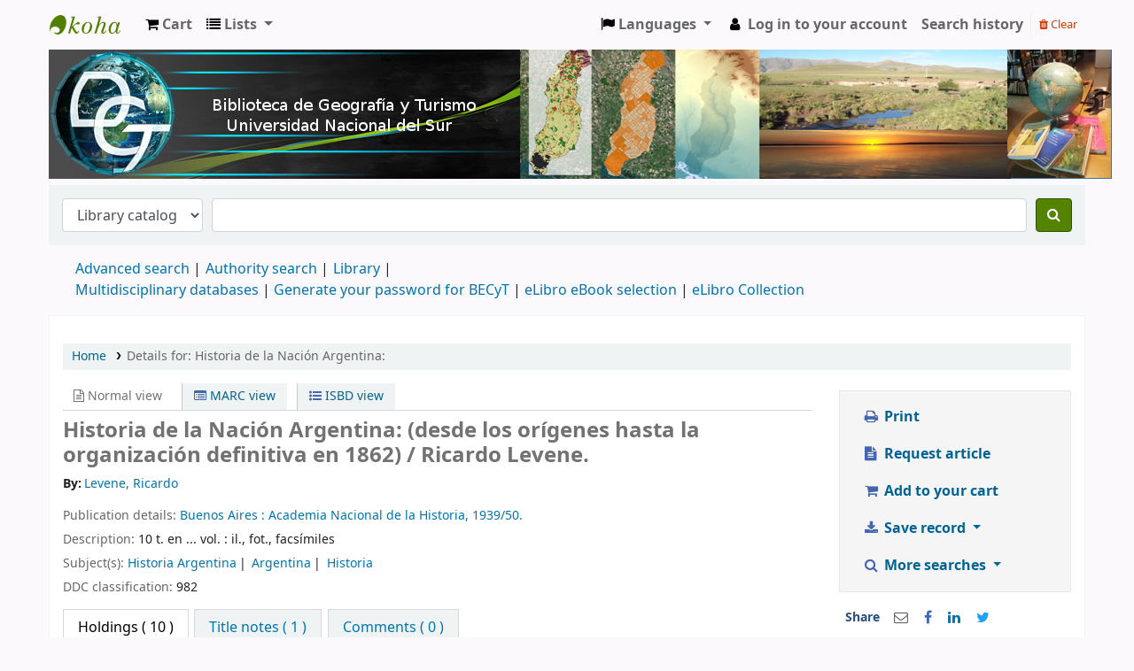

--- FILE ---
content_type: text/html; charset=UTF-8
request_url: https://bibliotecadgyt.uns.edu.ar/bib/10487
body_size: 18906
content:











    





<!DOCTYPE html>
<!-- TEMPLATE FILE: opac-detail.tt -->






    <!-- SearchQuery
        $VAR1 = '';

    -->




<html lang="en" class="no-js">
<head>

<title>Details for: 
    Historia de la Nación Argentina: 






 &rsaquo; Biblioteca de Geografía y Turismo catalog</title>


<meta http-equiv="Content-Type" content="text/html; charset=utf-8" />
<meta name="generator" content="Koha" /> <!-- leave this for stats -->
<meta name="viewport" content="width=device-width, initial-scale=1" />
<link type="text/css" href="/opac-tmpl/bootstrap/lib/jquery/responsive.dataTables.min_22.1133000.css" rel="stylesheet">

<link rel="shortcut icon" href="http://bibliotecadgyt.uns.edu.ar/cgi-bin/koha/opac-retrieve-file.pl?id=7344126b2cc63f35eca928d849044e67" type="image/x-icon" />
<link rel="apple-touch-icon" href="http://bibliotecadgyt.uns.edu.ar/cgi-bin/koha/opac-retrieve-file.pl?id=7344126b2cc63f35eca928d849044e67" type="image/x-icon" />

    
        
    


    <link type="text/css" href="/opac-tmpl/bootstrap/css/opac_22.1133000.css" rel="stylesheet">




    <link rel="stylesheet" media="print" type="text/css" href="/opac-tmpl/bootstrap/css/print_22.1133000.css">


    <style>span.no-image{
   display:none;
}

#opacheader {
background:#4C4C4C;
}


    </style>



    <link rel="search" type="application/opensearchdescription+xml" href="http://bibliotecadgyt.uns.edu.ar/cgi-bin/koha/opac-search.pl?format=opensearchdescription" title="Search Biblioteca de Geografía y Turismo">
    <link rel="unapi-server" type="application/xml" title="unAPI" href="http://bibliotecadgyt.uns.edu.ar/cgi-bin/koha/unapi" />


<script>
    var Koha = {};
    function _(s) { return s } // dummy function for gettext
    const is_logged_in = false
</script>

<script src="/opac-tmpl/bootstrap/js/Gettext_22.1133000.js"></script>
<script src="/opac-tmpl/bootstrap/js/i18n_22.1133000.js"></script>

<link rel="stylesheet" type="text/css" href="/opac-tmpl/bootstrap/lib/font-awesome/css/font-awesome.min_22.1133000.css">































<link id='flipster-css' href='/api/v1/contrib/coverflow/static/jquery-flipster/jquery.flipster.min.css' type='text/css' rel='stylesheet' />
<style>
    /* CSS for Koha CoverFlow Plugin 
       This CSS was added automatically by installing the CoverFlow plugin
       Please do not modify */
    .coverflow {
        height:160px;
        margin-left:25px;
        width:850px;
    }

    .coverflow img,.coverflow .item {
        -moz-border-radius:10px;
        -moz-box-shadow:0 5px 5px #777;
        -o-border-radius:10px;
        -webkit-border-radius:10px;
        -webkit-box-shadow:0 5px 5px #777;
        border-radius:10px;
        box-shadow:0 5px 5px #777;
        height:100%;
        width:100%;
    }

    .itemTitle {
        padding-top:30px;
    }

    .coverflow .selectedItem {
        -moz-box-shadow:0 4px 10px #0071BC;
        -webkit-box-shadow:0 4px 10px #0071BC;
        border:1px solid #0071BC;
        box-shadow:0 4px 10px #0071BC;
    }
    /* End of CSS for Koha CoverFlow Plugin */
</style>
    

    <link href="/opac-tmpl/lib/emoji-picker/css/emoji_22.1133000.css" type="text/css" rel="stylesheet">
    
    <link rel="stylesheet" type="text/css" href="/opac-tmpl/lib/Chocolat/css/chocolat_22.1133000.css">
</head>





    


    




    

<body ID="opac-detail" class="branch-default scrollto" >











































<button id="scrolltocontent">Skip to main content</button>
<div id="wrapper">
    <div id="header-region" class="noprint">
        <nav class="navbar navbar-expand">
            <div id="logo">
            <a class="navbar-brand" href="/cgi-bin/koha/opac-main.pl">
                
                    Biblioteca de Geografía y Turismo
                
            </a>
            </div>
            
                <div id="cartDetails" class="cart-message">Your cart is empty.</div>
            
            <ul id="cart-list-nav" class="navbar-nav">
                
                    <li class="nav-item js-show">
                        <a href="#" class="nav-link" title="Collect items you are interested in" id="cartmenulink" role="button">
                            <i id="carticon" class="fa fa-shopping-cart fa-icon-black" aria-hidden="true"></i> <span class="cartlabel">Cart</span> <span id="basketcount"></span>
                        </a>
                    </li>
                
                <li class="divider-vertical"></li>
                
                    <li class="nav-item dropdown">
                        <a href="/cgi-bin/koha/opac-shelves.pl" title="Show lists" class="nav-link dropdown-toggle" id="listsmenu" data-toggle="dropdown" role="button" aria-label="Show dropdown with detailed list information" aria-haspopup="true" aria-expanded="false"
                            ><i class="fa fa-list fa-icon-black" aria-hidden="true"></i> <span class="listslabel">Lists</span>
                        </a>
                        <div aria-labelledby="listsmenu" role="menu" class="dropdown-menu">
                            
                                <a class="dropdown-item" href="/cgi-bin/koha/opac-shelves.pl?op=list&amp;public=1" tabindex="-1" role="menuitem"><strong>Public lists</strong></a>
                                
                                
                                    <a class="dropdown-item" href="/cgi-bin/koha/opac-shelves.pl?op=view&amp;shelfnumber=148&amp;sortfield=title" tabindex="-1" role="menuitem">Coronel Suarez </a>
                                    
                                    
                                
                                    <a class="dropdown-item" href="/cgi-bin/koha/opac-shelves.pl?op=view&amp;shelfnumber=145&amp;sortfield=title" tabindex="-1" role="menuitem">Últimas adquisiciones libros impresos</a>
                                    
                                    
                                
                                    <a class="dropdown-item" href="/cgi-bin/koha/opac-shelves.pl?op=view&amp;shelfnumber=139&amp;sortfield=title" tabindex="-1" role="menuitem">Últimas adquisiciones tesis de posgrado</a>
                                    
                                    
                                
                                    <a class="dropdown-item" href="/cgi-bin/koha/opac-shelves.pl?op=view&amp;shelfnumber=144&amp;sortfield=title" tabindex="-1" role="menuitem">Últimas adquisiciones de Arquitectura</a>
                                    
                                    
                                
                                    <a class="dropdown-item" href="/cgi-bin/koha/opac-shelves.pl?op=view&amp;shelfnumber=115&amp;sortfield=title" tabindex="-1" role="menuitem">Últimas adquisiciones tesis de grado</a>
                                    
                                    
                                
                                    <a class="dropdown-item" href="/cgi-bin/koha/opac-shelves.pl?op=view&amp;shelfnumber=113&amp;sortfield=title" tabindex="-1" role="menuitem">Últimas adquisiciones libros digitales</a>
                                    
                                    
                                
                                
                                    <a class="dropdown-item listmenulink" href="/cgi-bin/koha/opac-shelves.pl?op=list&amp;public=1" tabindex="-1" role="menuitem">View all</a>
                                
                            
                            
                                <div class="dropdown-divider"></div>
                            
                            
                                <a class="dropdown-item" href="/cgi-bin/koha/opac-shelves.pl?op=list&amp;public=0" tabindex="-1" role="menuitem"><strong>Your lists</strong></a>
                                
                                    <a class="dropdown-item" href="/cgi-bin/koha/opac-shelves.pl?op=add_form" tabindex="-1" role="menuitem">Log in to create your own lists</a>
                                
                            
                        </div> <!-- / .dropdown-menu -->
                    </li> <!-- / .nav-item.dropdown -->
                
            </ul> <!-- / .navbar-nav -->

            
                
                    

    <div id="header_langmenu">
        <ul class="navbar-nav">
            <li class="dropdown">
              <a href="#" title="Switch languages" class="nav-link dropdown-toggle" id="langmenu" data-toggle="dropdown" role="button" aria-haspopup="true" aria-expanded="false"><i class="fa fa-flag fa-icon-black" aria-hidden="true"></i> <span class="langlabel">Languages</span> <b class="caret"></b></a>
                <div aria-labelledby="langmenu" role="menu" class="dropdown-menu dropdown-menu-right">
                    
                        
                            
                                
                                    
                                        <a class="dropdown-item menu-inactive" href="#" tabindex="-1" role="menuitem">
                                            
                                                English
                                            &nbsp;<i class="fa fa-check" aria-hidden="true"></i>
                                        </a>
                                    
                                
                            
                        
                    
                        
                            
                                
                                    
                                        <a class="dropdown-item" href="/cgi-bin/koha/opac-changelanguage.pl?language=es-ES"  tabindex="-1" role="menuitem">
                                            
                                                Español
                                            
                                        </a>
                                    
                                
                            
                        
                    
                </div> <!-- /# .dropdown-menu -->
            </li> <!-- / .dropdown -->
        </ul> <!-- /.nav.pull-right -->
    </div> <!-- /#header_langmenu -->


                
                <ul id="members" class="navbar-nav">
                    <li class="nav-item dropdown">
                        
                            
                                
                                    <a href="/cgi-bin/koha/opac-user.pl" class="nav-link login-link loginModal-trigger"><i class="fa fa-user fa-icon-black fa-fw" aria-hidden="true"></i> <span class="userlabel">Log in to your account</span></a>
                                
                            
                        

                        
                    </li>
                    
                        
                            <li class="nav-item search_history">
                                <a class="nav-link login-link" href="/cgi-bin/koha/opac-search-history.pl" title="View your search history">Search history</a>
                            </li>
                            <li class="divider-vertical"></li>
                            <li class="nav-item">
                                <a class="nav-link logout clearsh" href="/cgi-bin/koha/opac-search-history.pl?action=delete" title="Delete your search history"><i class="fa fa-trash" aria-hidden="true"></i> Clear</a>
                            </li>
                        
                    
                </ul>
            
        </nav> <!-- /navbar -->

        
            <div class="container-fluid">
                <div class="row">
                    <div class="col">
                        
    
        <div id="opacheader">
            
                <div class="en_item">
                    
                    <div class="en_body"><center><img src="/banner-bgyt.jpg" alt="Biblioteca - Biblioteca universitaria - Bibliotecas UNS - Biblioteca Especializada del Departamento de Geograf&iacute;a y Turismo de la Universidad Nacional del Sur- Cat&aacute;logo Biblioteca de Geograf&iacute;a y Turismo" /></center>
<script src="https://cdn.rawgit.com/davidshimjs/qrcodejs/gh-pages/qrcode.min.js"></script>
<!-- Acá abajo está lo que estaba antes. Lo dejé comentado para que no se ejecute. --> <!--script type="mce-text/javascript" src="https://cdn.rawgit.com/davidshimjs/qrcodejs/gh-pages/qrcode.min.js" data-mce-src="https://cdn.rawgit.com/davidshimjs/qrcodejs/gh-pages/qrcode.min.js"></script--></div>
                </div>
            
        </div>
    

                    </div>
                </div>
            </div>
        

    </div> <!-- / header-region -->

    
        <div class="container-fluid">
            
                <div class="row">
                    <div class="col">
                            <div id="opac-main-search" class="mastheadsearch">
                                
                                    <form name="searchform" method="get" action="/cgi-bin/koha/opac-search.pl" id="searchform">
                                        <div class="form-row align-items-center">
                                            <div class="col-sm-auto order-2 order-sm-2">
                                                <select name="idx" id="masthead_search" class="form-control">
                                                    
                                                        <option value="">Library catalog</option>
                                                    
                                                    
                                                        <option value="ti">Title</option>
                                                    
                                                    
                                                        <option value="au">Author</option>
                                                    
                                                    
                                                        <option value="su">Subject</option>
                                                    
                                                    
                                                        <option value="nb">ISBN</option>
                                                    
                                                    
                                                        <option value="ns">ISSN</option>
                                                    
                                                    
                                                        <option value="se">Series</option>
                                                    
                                                    
                                                        
                                                            <option value="callnum">Call number</option>
                                                        
                                                    
                                                </select>
                                            </div> <!-- /.col-sm-auto -->

                                            <div class="col order-4 order-sm-3">
                                                
                                                    <input type="text" class="transl1 form-control" id="translControl1" name="q" value="" /><span id="translControl"></span>
                                                
                                            </div> <!-- /.col -->

                                            
                                                
                                                    
                                                
                                            

                                            <div class="order-5 col-sm-auto">
                                                <button type="submit" id="searchsubmit" class="btn btn-primary" title="Search" aria-label="Search">
                                                    <i class="fa fa-search" aria-hidden="true"></i>
                                                </button>
                                            </div>

                                        </div> <!-- /.form-row -->
                                        <input type="hidden" name="weight_search" value="1">
                                    </form>
                                
                            </div><!-- /#opac-main-search -->
                    </div> <!-- /.col -->
                </div> <!-- /.row -->
            

            <div class="row">
                <ul class="nav" id="moresearches">
                    <li class="nav-item">
                        <a href="/cgi-bin/koha/opac-search.pl">Advanced search</a>
                    </li>
                    
                    
                    
                        <li class="nav-item">
                            <a href="/cgi-bin/koha/opac-authorities-home.pl">Authority search</a>
                        </li>
                    
                    
                    
                    
                    
                    
                    
                    <li class="nav-item">
                        <a id="library_page" href="/cgi-bin/koha/opac-library.pl">
                            
                                <span>Library</span>
                            
                        </a>
                    </li>
                    
    
        <div id="OpacMoreSearches">
            
                <div class="en_item">
                    
                    <div class="en_body"><a href="https://www.bibliotecadgyt.uns.edu.ar/cgi-bin/koha/opac-retrieve-file.pl?id=52cfd1f28f3b46a6108081edaed76105" title="Multidisciplinary databases" target="_blank" rel="noopener">Multidisciplinary databases </a> | <a href="https://www.bibliotecadgyt.uns.edu.ar/cgi-bin/koha/opac-retrieve-file.pl?id=8605ca4d8d19726c0449966ff7300cef" title="Generate your password for BECyT" target="_blank" rel="noopener">Generate your password for BECyT</a> | <a href="https://bibliotecadgyt.uns.edu.ar/cgi-bin/koha/opac-search.pl?advsearch=1&amp;idx=kw&amp;q=&amp;op=and&amp;idx=kw&amp;q=&amp;op=and&amp;idx=kw&amp;q=&amp;limit=mc-ccode%3AE_LIBRO_ARQUITECTURA&amp;limit=mc-ccode%3AE_LIBRO_GEOGRAFIA&amp;limit=mc-ccode%3AE_LIBRO_TURISMO&amp;sort_by=relevance&amp;do=Buscar" title="eLibro eBook selection" target="_blank" rel="noopener">eLibro eBook selection </a> | <a href="https://elibro.net/es/lc/unsbiblio/login_usuario/?next=/es/lc/unsbiblio/" title="eLibro Collection" target="_blank" rel="noopener">eLibro Collection</a></div>
                </div>
            
        </div>
    

                </ul> <!-- /.nav#moresearches -->
            </div> <!-- /.row -->
        </div> <!-- /.container-fluid -->
    

    <!-- Login form hidden by default, used for modal window -->
    <div id="loginModal" class="modal" tabindex="-1" role="dialog" aria-labelledby="modalLoginLabel" aria-hidden="true">
        <div class="modal-dialog">
            <div class="modal-content">
                <div class="modal-header">
                    <h2 class="modal-title" id="modalLoginLabel">Log in to your account</h2>
                    <button type="button" class="closebtn" data-dismiss="modal" aria-label="Close">
                        <span aria-hidden="true">&times;</span>
                    </button>
                </div>
                <form action="/cgi-bin/koha/opac-user.pl" method="post" name="auth" id="modalAuth">
                    <input type="hidden" name="has-search-query" id="has-search-query" value="" />
                    <div class="modal-body">
                        
                        
                        
                            
                            
                            <input type="hidden" name="koha_login_context" value="opac" />
                            <fieldset class="brief">
                                <div class="local-login">
                                    <label for="muserid">Login:</label><input type="text" id="muserid" name="userid" autocomplete="off" />
                                    <label for="mpassword">Password:</label><input type="password" id="mpassword" name="password" autocomplete="off" />
                                    <fieldset class="action">
                                        <input type="submit" class="btn btn-primary" value="Log in" />
                                    </fieldset>
                                </div>
                                
                                
                                    <div id="forgotpassword-modal" class="forgotpassword">
                                        <a href="/cgi-bin/koha/opac-password-recovery.pl">Forgot your password?</a>
                                    </div>
                                
                                
                            </fieldset>
                        
                    </div>
                </form> <!-- /#auth -->
            </div> <!-- /.modal-content -->
        </div> <!-- /.modal-dialog -->
    </div>  <!-- /#modalAuth  -->


<div class="main">
    <nav id="breadcrumbs" aria-label="Breadcrumb" class="breadcrumbs">
        <ol class="breadcrumb">
            <li class="breadcrumb-item">
                <a href="/cgi-bin/koha/opac-main.pl">Home</a>
            </li>
            <li class="breadcrumb-item active">
                <a href="#" aria-current="page"><span>Details for: </span>    <span class="biblio-title">Historia de la Nación Argentina: </span></a>
            </li>
        </ol>
    </nav> <!-- /#breadcrumbs -->

    <div class="container-fluid">
        <div class="row">
            <div class="col-lg-9">
                <div id="catalogue_detail_biblio" class="maincontent" data-biblionumber="10487">

                    <div class="bookcover">

                        <div id="biblio-cover-slider" class="cover-slider cover-slides"><!-- cover-slides shows spinner -->
                            
                                
                            

                            

                            

                            

                            

                            

                            
                            

                            
                        </div> <!-- /.cover-slider -->

                    </div><!-- / .bookcover -->

                    <abbr class="unapi-id" title="koha:biblionumber:10487"><!-- unAPI --></abbr>
                    
                        <span class="Z3988" title="ctx_ver=Z39.88-2004&amp;amp;rft_val_fmt=info%3Aofi%2Ffmt%3Akev%3Amtx%3Abook&amp;amp;rft.genre=book&amp;amp;rft.btitle=Historia%20de%20la%20Naci%C3%B3n%20Argentina%3A%20%20%28desde%20los%20or%C3%ADgenes%20hasta%20la%20organizaci%C3%B3n%20definitiva%20en%201862%29%20%2F%20&amp;amp;rft.au=Levene%2C%20Ricardo.&amp;amp;rft.pub=Academia%20Nacional%20de%20la%20Historia%2C%20&amp;amp;rft.date=1939%2F50."></span>
                    

                    <div id="views">
                        <span class="view current-view"><span id="Normalview"><i class="fa fa-file-text-o" aria-hidden="true"></i> Normal view</span></span>
                        <span class="view">
                            <a id="MARCview" class="btn btn-link" href="/cgi-bin/koha/opac-MARCdetail.pl?biblionumber=10487"><i class="fa fa-list-alt" aria-hidden="true"></i> MARC view</a>
                        </span>
                        
                            <span class="view"><a id="ISBDview" class="btn btn-link" href="/cgi-bin/koha/opac-ISBDdetail.pl?biblionumber=10487"><i class="fa fa-list-ul" aria-hidden="true"></i> ISBD view</a></span>
                            
                    </div>

                    

<div class="record" vocab="http://schema.org/" typeof="CreativeWork Product" resource="#record">
<h1 class="title" property="name">Historia de la Nación Argentina:  (desde los orígenes hasta la organización definitiva en 1862) /  <span class="title_resp_stmt">Ricardo Levene. </span>
</h1>
<span class="results_summary author h3"><span class="byAuthor">By: </span><ul class="resource_list"><li><a href="/cgi-bin/koha/opac-search.pl?q=au:%22Levene%2C%20Ricardo.%22" class="contributors"><span resource="#record"><span property="author" typeof="Person"><span property="name">Levene, Ricardo</span></span></span></a></li></ul></span><span class="results_summary publisher"><span class="label">Publication details: </span><span class="publisher_place" property="location"><a href="/cgi-bin/koha/opac-search.pl?q=pl:%22Buenos%20Aires%20%3A%20%22">Buenos Aires : </a></span> <span property="publisher" typeof="Organization"><span property="name" class="publisher_name"><a href="/cgi-bin/koha/opac-search.pl?q=Provider:Academia%20Nacional%20de%20la%20Historia%2C%20">Academia Nacional de la Historia, </a></span></span> <span property="datePublished" class="publisher_date"><a href="/cgi-bin/koha/opac-search.pl?q=copydate:%221939%2F50.%22">1939/50.</a></span></span><span class="results_summary description"><span class="label">Description: </span><span property="description">10 t. en ... vol. :  il., fot., facsímiles</span></span><span class="results_summary subjects"><span class="label">Subject(s): </span><ul class="resource_list">
<li><span property="keywords"><a class="subject" href="/cgi-bin/koha/opac-search.pl?q=su:%22Historia%20Argentina%22">Historia Argentina</a></span></li>
<li><span property="keywords"><a class="subject" href="/cgi-bin/koha/opac-search.pl?q=su:%22Argentina%22">Argentina</a></span></li>
<li><span property="keywords"><a class="subject" href="/cgi-bin/koha/opac-search.pl?q=su:%22Historia%22">Historia</a></span></li>
</ul></span><span class="results_summary ddc"><span class="label">DDC classification: </span><ul class="resource_list"><li>982</li></ul></span>
</div>




                    

                    

                    

                    

                    

                    

                    
                    



                    

                    

                    

                    

                </div> <!-- / #catalogue_detail_biblio -->

                
    
        <div id="bibliodescriptions" class="toptabs">
    
        
                    
    <ul class="nav nav-tabs" role="tablist">
        
                        
    <li class="nav-item" role="presentation">
        
            
            
        
        
            
        
        <a href="#holdings_panel" class="nav-link" id="holdings-tab" data-toggle="tab" data-target="#holdings_panel" data-tabname="holdings" aria-controls="holdings_panel" role="tab" aria-selected="false">
            
                            
                            
                                
                                    
                                        <span>Holdings</span>
                                    
                                
                              ( 10 )
                        
        </a>
    </li>


                        

                        
                            
    <li class="nav-item" role="presentation">
        
            
            
        
        
            
        
        <a href="#descriptions_panel" class="nav-link" id="descriptions-tab" data-toggle="tab" data-target="#descriptions_panel" data-tabname="descriptions" aria-controls="descriptions_panel" role="tab" aria-selected="false">
            
                                
                                
                                    
                                
                                
                                <span>Title notes ( 1 )</span>
                            
        </a>
    </li>

                        

                        

                        

                        

                        

                        

                        
                            
    <li class="nav-item" role="presentation">
        
            
            
        
        
            
        
        <a href="#comments_panel" class="nav-link" id="comments-tab" data-toggle="tab" data-target="#comments_panel" data-tabname="comments" aria-controls="comments_panel" role="tab" aria-selected="false">
            
                                <span>Comments ( 0 )</span>
                            
        </a>
    </li>

                        

                        

                        

                        

                        

                        

                        

                    
    </ul>


                    
    
        <div class="tab-content">
    
        
                        

                        
    
        <div role="tabpanel" class="tab-pane" id="holdings_panel" aria-labelledby="holdings-tab">
    
        
                            
                                
    <table class="table table-bordered table-striped" id="holdingst">
        <caption class="sr-only">Holdings</caption>
        <thead>
            <tr>

                
                
                    <th id="item_itemtype" data-colname="item_itemtype" class="itype">Item type</th>
                
                
                    <th id="item_current_location" data-colname="item_current_location" class="item_location">Current library</th>
                
                
                
                    <th id="item_ccode" data-colname="item_ccode" class="collection">Collection</th>
                
                
                    <th id="item_callnumber" data-colname="item_callnumber" class="call_no">Call number</th>
                
                
                    <th id="item_enumchron" data-colname="item_enumchron" class="vol_info">Vol info</th>
                
                
                
                    <th id="item_status" data-colname="item_status" class="status">Status</th>
                
                    <th id="item_datedue" data-colname="item_datedue" class="date_due">Date due</th>
                    <th id="item_barcode" data-colname="item_barcode" class="barcode">Barcode</th>
                
                    <th id="item_holds" data-colname="item_holds">Item holds</th>
                
                
                <th></th>
            </tr>
        </thead>
        <tbody>
            
                <tr vocab="http://schema.org/" typeof="Offer">

                

                
                    <td class="itype">
                        
                            
                                <img src="/opac-tmpl/bootstrap/itemtypeimg/bridge/book.png" title="Printed Books" alt="Printed Books" />
                            
                        
                       <span class="itypetext">Printed Books</span>
                    </td>
                
                
                    
                    
                    
                    <td class="location" property="seller" data-order="Biblioteca Especializada del Departamento de Geografía y Turismo">
                        <link property="itemOffered" href="#record" />
                        <link property="businessFunction" href="http://purl.org/goodrelations/v1#LeaseOut">

                        
                            <a href="https://bibliotecadgyt.uns.edu.ar" class="library_info" data-info="&lt;p class=&quot;MsoNormal&quot; style=&quot;text-align: justify;&quot;&gt;&lt;span style=&quot;font-size: 12pt;&quot;&gt;&lt;span style=&quot;font-family: 'Arial',sans-serif;&quot;&gt;Opening hours: Monday to Friday 9am to 5pm&lt;br /&gt;&lt;br /&gt;This library provides access to information resources &lt;span style=&quot;color: #373d3f; background: white;&quot;&gt;to support the academic programs of study&lt;/span&gt;&lt;/span&gt;&lt;span style=&quot;font-size: 12pt;&quot;&gt; of the careers taught at the &lt;/span&gt;&lt;a href=&quot;http://www.geografiayturismo.uns.edu.ar/&quot; target=&quot;_blank&quot; title=&quot;Departamento de Geograf&amp;iacute;a y Turismo&quot; rel=&quot;noopener&quot; style=&quot;font-size: 12pt;&quot;&gt;Departamento de Geograf&amp;iacute;a y Turismo&lt;/a&gt;&lt;span style=&quot;font-size: 12pt;&quot;&gt; (Universidad Nacional del Sur), including part of its professors and students academic production such as &lt;/span&gt;&lt;span style=&quot;font-family: 'Arial',sans-serif; mso-fareast-font-family: 'Times New Roman'; color: black; mso-fareast-language: ES-AR;&quot;&gt;&lt;a href=&quot;https://bibliotecadgyt.uns.edu.ar/cgi-bin/koha/opac-search.pl?advsearch=1&amp;amp;idx=kw&amp;amp;q=&amp;amp;op=and&amp;amp;idx=kw&amp;amp;q=&amp;amp;op=and&amp;amp;idx=kw&amp;amp;q=&amp;amp;limit=mc-ccode%3ATG&amp;amp;sort_by=relevance&amp;amp;do=Buscar&quot; target=&quot;_blank&quot; title=&quot;Tesis de grado&quot; rel=&quot;noopener&quot;&gt;graduate thesis&lt;/a&gt;,&amp;nbsp;&lt;/span&gt;&lt;span style=&quot;font-family: 'Arial',sans-serif;&quot;&gt;&lt;a href=&quot;https://bibliotecadgyt.uns.edu.ar/cgi-bin/koha/opac-search.pl?advsearch=1&amp;amp;idx=kw&amp;amp;q=&amp;amp;op=and&amp;amp;idx=kw&amp;amp;q=&amp;amp;op=and&amp;amp;idx=kw&amp;amp;q=&amp;amp;limit=mc-ccode%3ATM&amp;amp;sort_by=relevance&amp;amp;do=Buscar&quot; target=&quot;_blank&quot; title=&quot;Tesis de maestr&amp;iacute;a&quot; rel=&quot;noopener&quot;&gt;&lt;span style=&quot;mso-fareast-font-family: 'Times New Roman'; mso-fareast-language: ES-AR;&quot;&gt;masters thesis&lt;/span&gt;&lt;/a&gt;&lt;/span&gt;&lt;span style=&quot;font-family: 'Arial',sans-serif; mso-fareast-font-family: 'Times New Roman'; color: black; mso-fareast-language: ES-AR;&quot;&gt;&amp;nbsp;and&amp;nbsp;&lt;/span&gt;&lt;span style=&quot;font-family: 'Arial',sans-serif;&quot;&gt;&lt;a href=&quot;https://bibliotecadgyt.uns.edu.ar/cgi-bin/koha/opac-search.pl?advsearch=1&amp;amp;idx=kw&amp;amp;q=&amp;amp;op=and&amp;amp;idx=kw&amp;amp;q=&amp;amp;op=and&amp;amp;idx=kw&amp;amp;q=&amp;amp;limit=mc-ccode%3ATD&amp;amp;sort_by=relevance&amp;amp;do=Buscar&quot; target=&quot;_blank&quot; title=&quot;Tesis de doctorado&quot; rel=&quot;noopener&quot;&gt;&lt;span style=&quot;mso-fareast-font-family: 'Times New Roman'; mso-fareast-language: ES-AR;&quot;&gt;doctoral thesis&lt;/span&gt;&lt;/a&gt;&lt;/span&gt;&lt;span style=&quot;font-family: 'Arial',sans-serif; mso-fareast-font-family: 'Times New Roman'; color: black; mso-fareast-language: ES-AR;&quot;&gt;&lt;span style=&quot;font-family: Arial, sans-serif;&quot;&gt;&lt;span style=&quot;font-size: 12pt;&quot;&gt;, many of them available in full text.&lt;/span&gt;&lt;/span&gt;&lt;span style=&quot;font-family: Arial, sans-serif;&quot;&gt;&lt;span style=&quot;font-size: 16px;&quot;&gt;&lt;br /&gt;&lt;/span&gt;&lt;/span&gt;&lt;/span&gt;&lt;/span&gt;&lt;span style=&quot;font-family: 'Arial',sans-serif;&quot;&gt;&lt;o:p&gt;&lt;/o:p&gt;&lt;/span&gt;&lt;iframe src=&quot;https://www.google.com/maps/embed?pb=!1m18!1m12!1m3!1d3113.6976449363588!2d-62.26983468515529!3d-38.70178897960127!2m3!1f0!2f0!3f0!3m2!1i1024!2i768!4f13.1!3m3!1m2!1s0x95edbb53c48f9cf9%3A0xb501146ba0aed793!2sBiblioteca+de+Geograf%C3%ADa+y+Turismo.Universidad+Nacional+del+Sur!5e0!3m2!1ses-419!2sar!4v1545915635694&quot; allowfullscreen=&quot;&quot; width=&quot;100%&quot; height=&quot;500&quot; frameborder=&quot;0&quot;&gt;&lt;/iframe&gt;&lt;br /&gt;&lt;br /&gt;&lt;/p&gt;" data-name="Biblioteca Especializada del Departamento de Geografía y Turismo">
                                <i class="fa fa-info-circle" aria-hidden="true"></i> Biblioteca Especializada del Departamento de Geografía y Turismo
                            </a>
                        

                        
                            <span class="shelvingloc">Sector Difrieri</span>
                        

                    </td>
                

                

                
                    <td class="collection">Colección Difrieri</td>
                

                

                <td class="call_no" property="sku">
                    
                        982  L576 D
                        
                            
                                (<a href="/cgi-bin/koha/opac-detail.pl?biblionumber=10487&amp;shelfbrowse_itemnumber=13575#holdings">Browse shelf<span class="sr-only">(Opens below)</span></a>)
                            
                        
                    
                </td>

                

                
                    
                    <td class="vol_info">
                        
                            <span class="enum">1</span>
                        
                        
                    </td>
                
                
                
                <td class="status">













    
        <link property="availability" href="http://schema.org/InStock" />
    



























    <span class="item-status available">Available </span>

</td>
                
                
                    <td class="date_due"></td>
                

                    <td class="barcode" property="serialNumber">3550.988</td>
                
                    <td class="holds_count">
                          
                        
                    </td>
                
                
                <td></td>
                </tr>
            
                <tr vocab="http://schema.org/" typeof="Offer">

                

                
                    <td class="itype">
                        
                            
                                <img src="/opac-tmpl/bootstrap/itemtypeimg/bridge/book.png" title="Printed Books" alt="Printed Books" />
                            
                        
                       <span class="itypetext">Printed Books</span>
                    </td>
                
                
                    
                    
                    
                    <td class="location" property="seller" data-order="Biblioteca Especializada del Departamento de Geografía y Turismo">
                        <link property="itemOffered" href="#record" />
                        <link property="businessFunction" href="http://purl.org/goodrelations/v1#LeaseOut">

                        
                            <a href="https://bibliotecadgyt.uns.edu.ar" class="library_info" data-info="&lt;p class=&quot;MsoNormal&quot; style=&quot;text-align: justify;&quot;&gt;&lt;span style=&quot;font-size: 12pt;&quot;&gt;&lt;span style=&quot;font-family: 'Arial',sans-serif;&quot;&gt;Opening hours: Monday to Friday 9am to 5pm&lt;br /&gt;&lt;br /&gt;This library provides access to information resources &lt;span style=&quot;color: #373d3f; background: white;&quot;&gt;to support the academic programs of study&lt;/span&gt;&lt;/span&gt;&lt;span style=&quot;font-size: 12pt;&quot;&gt; of the careers taught at the &lt;/span&gt;&lt;a href=&quot;http://www.geografiayturismo.uns.edu.ar/&quot; target=&quot;_blank&quot; title=&quot;Departamento de Geograf&amp;iacute;a y Turismo&quot; rel=&quot;noopener&quot; style=&quot;font-size: 12pt;&quot;&gt;Departamento de Geograf&amp;iacute;a y Turismo&lt;/a&gt;&lt;span style=&quot;font-size: 12pt;&quot;&gt; (Universidad Nacional del Sur), including part of its professors and students academic production such as &lt;/span&gt;&lt;span style=&quot;font-family: 'Arial',sans-serif; mso-fareast-font-family: 'Times New Roman'; color: black; mso-fareast-language: ES-AR;&quot;&gt;&lt;a href=&quot;https://bibliotecadgyt.uns.edu.ar/cgi-bin/koha/opac-search.pl?advsearch=1&amp;amp;idx=kw&amp;amp;q=&amp;amp;op=and&amp;amp;idx=kw&amp;amp;q=&amp;amp;op=and&amp;amp;idx=kw&amp;amp;q=&amp;amp;limit=mc-ccode%3ATG&amp;amp;sort_by=relevance&amp;amp;do=Buscar&quot; target=&quot;_blank&quot; title=&quot;Tesis de grado&quot; rel=&quot;noopener&quot;&gt;graduate thesis&lt;/a&gt;,&amp;nbsp;&lt;/span&gt;&lt;span style=&quot;font-family: 'Arial',sans-serif;&quot;&gt;&lt;a href=&quot;https://bibliotecadgyt.uns.edu.ar/cgi-bin/koha/opac-search.pl?advsearch=1&amp;amp;idx=kw&amp;amp;q=&amp;amp;op=and&amp;amp;idx=kw&amp;amp;q=&amp;amp;op=and&amp;amp;idx=kw&amp;amp;q=&amp;amp;limit=mc-ccode%3ATM&amp;amp;sort_by=relevance&amp;amp;do=Buscar&quot; target=&quot;_blank&quot; title=&quot;Tesis de maestr&amp;iacute;a&quot; rel=&quot;noopener&quot;&gt;&lt;span style=&quot;mso-fareast-font-family: 'Times New Roman'; mso-fareast-language: ES-AR;&quot;&gt;masters thesis&lt;/span&gt;&lt;/a&gt;&lt;/span&gt;&lt;span style=&quot;font-family: 'Arial',sans-serif; mso-fareast-font-family: 'Times New Roman'; color: black; mso-fareast-language: ES-AR;&quot;&gt;&amp;nbsp;and&amp;nbsp;&lt;/span&gt;&lt;span style=&quot;font-family: 'Arial',sans-serif;&quot;&gt;&lt;a href=&quot;https://bibliotecadgyt.uns.edu.ar/cgi-bin/koha/opac-search.pl?advsearch=1&amp;amp;idx=kw&amp;amp;q=&amp;amp;op=and&amp;amp;idx=kw&amp;amp;q=&amp;amp;op=and&amp;amp;idx=kw&amp;amp;q=&amp;amp;limit=mc-ccode%3ATD&amp;amp;sort_by=relevance&amp;amp;do=Buscar&quot; target=&quot;_blank&quot; title=&quot;Tesis de doctorado&quot; rel=&quot;noopener&quot;&gt;&lt;span style=&quot;mso-fareast-font-family: 'Times New Roman'; mso-fareast-language: ES-AR;&quot;&gt;doctoral thesis&lt;/span&gt;&lt;/a&gt;&lt;/span&gt;&lt;span style=&quot;font-family: 'Arial',sans-serif; mso-fareast-font-family: 'Times New Roman'; color: black; mso-fareast-language: ES-AR;&quot;&gt;&lt;span style=&quot;font-family: Arial, sans-serif;&quot;&gt;&lt;span style=&quot;font-size: 12pt;&quot;&gt;, many of them available in full text.&lt;/span&gt;&lt;/span&gt;&lt;span style=&quot;font-family: Arial, sans-serif;&quot;&gt;&lt;span style=&quot;font-size: 16px;&quot;&gt;&lt;br /&gt;&lt;/span&gt;&lt;/span&gt;&lt;/span&gt;&lt;/span&gt;&lt;span style=&quot;font-family: 'Arial',sans-serif;&quot;&gt;&lt;o:p&gt;&lt;/o:p&gt;&lt;/span&gt;&lt;iframe src=&quot;https://www.google.com/maps/embed?pb=!1m18!1m12!1m3!1d3113.6976449363588!2d-62.26983468515529!3d-38.70178897960127!2m3!1f0!2f0!3f0!3m2!1i1024!2i768!4f13.1!3m3!1m2!1s0x95edbb53c48f9cf9%3A0xb501146ba0aed793!2sBiblioteca+de+Geograf%C3%ADa+y+Turismo.Universidad+Nacional+del+Sur!5e0!3m2!1ses-419!2sar!4v1545915635694&quot; allowfullscreen=&quot;&quot; width=&quot;100%&quot; height=&quot;500&quot; frameborder=&quot;0&quot;&gt;&lt;/iframe&gt;&lt;br /&gt;&lt;br /&gt;&lt;/p&gt;" data-name="Biblioteca Especializada del Departamento de Geografía y Turismo">
                                <i class="fa fa-info-circle" aria-hidden="true"></i> Biblioteca Especializada del Departamento de Geografía y Turismo
                            </a>
                        

                        
                            <span class="shelvingloc">Sector Difrieri</span>
                        

                    </td>
                

                

                
                    <td class="collection">Colección Difrieri</td>
                

                

                <td class="call_no" property="sku">
                    
                        982  L576 D
                        
                            
                                (<a href="/cgi-bin/koha/opac-detail.pl?biblionumber=10487&amp;shelfbrowse_itemnumber=13583#holdings">Browse shelf<span class="sr-only">(Opens below)</span></a>)
                            
                        
                    
                </td>

                

                
                    
                    <td class="vol_info">
                        
                            <span class="enum">10</span>
                        
                        
                    </td>
                
                
                
                <td class="status">













    
        <link property="availability" href="http://schema.org/InStock" />
    



























    <span class="item-status available">Available </span>

</td>
                
                
                    <td class="date_due"></td>
                

                    <td class="barcode" property="serialNumber">2726.988</td>
                
                    <td class="holds_count">
                          
                        
                    </td>
                
                
                <td></td>
                </tr>
            
                <tr vocab="http://schema.org/" typeof="Offer">

                

                
                    <td class="itype">
                        
                            
                                <img src="/opac-tmpl/bootstrap/itemtypeimg/bridge/book.png" title="Printed Books" alt="Printed Books" />
                            
                        
                       <span class="itypetext">Printed Books</span>
                    </td>
                
                
                    
                    
                    
                    <td class="location" property="seller" data-order="Biblioteca Especializada del Departamento de Geografía y Turismo">
                        <link property="itemOffered" href="#record" />
                        <link property="businessFunction" href="http://purl.org/goodrelations/v1#LeaseOut">

                        
                            <a href="https://bibliotecadgyt.uns.edu.ar" class="library_info" data-info="&lt;p class=&quot;MsoNormal&quot; style=&quot;text-align: justify;&quot;&gt;&lt;span style=&quot;font-size: 12pt;&quot;&gt;&lt;span style=&quot;font-family: 'Arial',sans-serif;&quot;&gt;Opening hours: Monday to Friday 9am to 5pm&lt;br /&gt;&lt;br /&gt;This library provides access to information resources &lt;span style=&quot;color: #373d3f; background: white;&quot;&gt;to support the academic programs of study&lt;/span&gt;&lt;/span&gt;&lt;span style=&quot;font-size: 12pt;&quot;&gt; of the careers taught at the &lt;/span&gt;&lt;a href=&quot;http://www.geografiayturismo.uns.edu.ar/&quot; target=&quot;_blank&quot; title=&quot;Departamento de Geograf&amp;iacute;a y Turismo&quot; rel=&quot;noopener&quot; style=&quot;font-size: 12pt;&quot;&gt;Departamento de Geograf&amp;iacute;a y Turismo&lt;/a&gt;&lt;span style=&quot;font-size: 12pt;&quot;&gt; (Universidad Nacional del Sur), including part of its professors and students academic production such as &lt;/span&gt;&lt;span style=&quot;font-family: 'Arial',sans-serif; mso-fareast-font-family: 'Times New Roman'; color: black; mso-fareast-language: ES-AR;&quot;&gt;&lt;a href=&quot;https://bibliotecadgyt.uns.edu.ar/cgi-bin/koha/opac-search.pl?advsearch=1&amp;amp;idx=kw&amp;amp;q=&amp;amp;op=and&amp;amp;idx=kw&amp;amp;q=&amp;amp;op=and&amp;amp;idx=kw&amp;amp;q=&amp;amp;limit=mc-ccode%3ATG&amp;amp;sort_by=relevance&amp;amp;do=Buscar&quot; target=&quot;_blank&quot; title=&quot;Tesis de grado&quot; rel=&quot;noopener&quot;&gt;graduate thesis&lt;/a&gt;,&amp;nbsp;&lt;/span&gt;&lt;span style=&quot;font-family: 'Arial',sans-serif;&quot;&gt;&lt;a href=&quot;https://bibliotecadgyt.uns.edu.ar/cgi-bin/koha/opac-search.pl?advsearch=1&amp;amp;idx=kw&amp;amp;q=&amp;amp;op=and&amp;amp;idx=kw&amp;amp;q=&amp;amp;op=and&amp;amp;idx=kw&amp;amp;q=&amp;amp;limit=mc-ccode%3ATM&amp;amp;sort_by=relevance&amp;amp;do=Buscar&quot; target=&quot;_blank&quot; title=&quot;Tesis de maestr&amp;iacute;a&quot; rel=&quot;noopener&quot;&gt;&lt;span style=&quot;mso-fareast-font-family: 'Times New Roman'; mso-fareast-language: ES-AR;&quot;&gt;masters thesis&lt;/span&gt;&lt;/a&gt;&lt;/span&gt;&lt;span style=&quot;font-family: 'Arial',sans-serif; mso-fareast-font-family: 'Times New Roman'; color: black; mso-fareast-language: ES-AR;&quot;&gt;&amp;nbsp;and&amp;nbsp;&lt;/span&gt;&lt;span style=&quot;font-family: 'Arial',sans-serif;&quot;&gt;&lt;a href=&quot;https://bibliotecadgyt.uns.edu.ar/cgi-bin/koha/opac-search.pl?advsearch=1&amp;amp;idx=kw&amp;amp;q=&amp;amp;op=and&amp;amp;idx=kw&amp;amp;q=&amp;amp;op=and&amp;amp;idx=kw&amp;amp;q=&amp;amp;limit=mc-ccode%3ATD&amp;amp;sort_by=relevance&amp;amp;do=Buscar&quot; target=&quot;_blank&quot; title=&quot;Tesis de doctorado&quot; rel=&quot;noopener&quot;&gt;&lt;span style=&quot;mso-fareast-font-family: 'Times New Roman'; mso-fareast-language: ES-AR;&quot;&gt;doctoral thesis&lt;/span&gt;&lt;/a&gt;&lt;/span&gt;&lt;span style=&quot;font-family: 'Arial',sans-serif; mso-fareast-font-family: 'Times New Roman'; color: black; mso-fareast-language: ES-AR;&quot;&gt;&lt;span style=&quot;font-family: Arial, sans-serif;&quot;&gt;&lt;span style=&quot;font-size: 12pt;&quot;&gt;, many of them available in full text.&lt;/span&gt;&lt;/span&gt;&lt;span style=&quot;font-family: Arial, sans-serif;&quot;&gt;&lt;span style=&quot;font-size: 16px;&quot;&gt;&lt;br /&gt;&lt;/span&gt;&lt;/span&gt;&lt;/span&gt;&lt;/span&gt;&lt;span style=&quot;font-family: 'Arial',sans-serif;&quot;&gt;&lt;o:p&gt;&lt;/o:p&gt;&lt;/span&gt;&lt;iframe src=&quot;https://www.google.com/maps/embed?pb=!1m18!1m12!1m3!1d3113.6976449363588!2d-62.26983468515529!3d-38.70178897960127!2m3!1f0!2f0!3f0!3m2!1i1024!2i768!4f13.1!3m3!1m2!1s0x95edbb53c48f9cf9%3A0xb501146ba0aed793!2sBiblioteca+de+Geograf%C3%ADa+y+Turismo.Universidad+Nacional+del+Sur!5e0!3m2!1ses-419!2sar!4v1545915635694&quot; allowfullscreen=&quot;&quot; width=&quot;100%&quot; height=&quot;500&quot; frameborder=&quot;0&quot;&gt;&lt;/iframe&gt;&lt;br /&gt;&lt;br /&gt;&lt;/p&gt;" data-name="Biblioteca Especializada del Departamento de Geografía y Turismo">
                                <i class="fa fa-info-circle" aria-hidden="true"></i> Biblioteca Especializada del Departamento de Geografía y Turismo
                            </a>
                        

                        
                            <span class="shelvingloc">Sector Difrieri</span>
                        

                    </td>
                

                

                
                    <td class="collection">Colección Difrieri</td>
                

                

                <td class="call_no" property="sku">
                    
                        982  L576 D
                        
                            
                                (<a href="/cgi-bin/koha/opac-detail.pl?biblionumber=10487&amp;shelfbrowse_itemnumber=13584#holdings">Browse shelf<span class="sr-only">(Opens below)</span></a>)
                            
                        
                    
                </td>

                

                
                    
                    <td class="vol_info">
                        
                            <span class="enum">11</span>
                        
                        
                    </td>
                
                
                
                <td class="status">













    
        <link property="availability" href="http://schema.org/InStock" />
    



























    <span class="item-status available">Available </span>

</td>
                
                
                    <td class="date_due"></td>
                

                    <td class="barcode" property="serialNumber">3558.988</td>
                
                    <td class="holds_count">
                          
                        
                    </td>
                
                
                <td></td>
                </tr>
            
                <tr vocab="http://schema.org/" typeof="Offer">

                

                
                    <td class="itype">
                        
                            
                                <img src="/opac-tmpl/bootstrap/itemtypeimg/bridge/book.png" title="Printed Books" alt="Printed Books" />
                            
                        
                       <span class="itypetext">Printed Books</span>
                    </td>
                
                
                    
                    
                    
                    <td class="location" property="seller" data-order="Biblioteca Especializada del Departamento de Geografía y Turismo">
                        <link property="itemOffered" href="#record" />
                        <link property="businessFunction" href="http://purl.org/goodrelations/v1#LeaseOut">

                        
                            <a href="https://bibliotecadgyt.uns.edu.ar" class="library_info" data-info="&lt;p class=&quot;MsoNormal&quot; style=&quot;text-align: justify;&quot;&gt;&lt;span style=&quot;font-size: 12pt;&quot;&gt;&lt;span style=&quot;font-family: 'Arial',sans-serif;&quot;&gt;Opening hours: Monday to Friday 9am to 5pm&lt;br /&gt;&lt;br /&gt;This library provides access to information resources &lt;span style=&quot;color: #373d3f; background: white;&quot;&gt;to support the academic programs of study&lt;/span&gt;&lt;/span&gt;&lt;span style=&quot;font-size: 12pt;&quot;&gt; of the careers taught at the &lt;/span&gt;&lt;a href=&quot;http://www.geografiayturismo.uns.edu.ar/&quot; target=&quot;_blank&quot; title=&quot;Departamento de Geograf&amp;iacute;a y Turismo&quot; rel=&quot;noopener&quot; style=&quot;font-size: 12pt;&quot;&gt;Departamento de Geograf&amp;iacute;a y Turismo&lt;/a&gt;&lt;span style=&quot;font-size: 12pt;&quot;&gt; (Universidad Nacional del Sur), including part of its professors and students academic production such as &lt;/span&gt;&lt;span style=&quot;font-family: 'Arial',sans-serif; mso-fareast-font-family: 'Times New Roman'; color: black; mso-fareast-language: ES-AR;&quot;&gt;&lt;a href=&quot;https://bibliotecadgyt.uns.edu.ar/cgi-bin/koha/opac-search.pl?advsearch=1&amp;amp;idx=kw&amp;amp;q=&amp;amp;op=and&amp;amp;idx=kw&amp;amp;q=&amp;amp;op=and&amp;amp;idx=kw&amp;amp;q=&amp;amp;limit=mc-ccode%3ATG&amp;amp;sort_by=relevance&amp;amp;do=Buscar&quot; target=&quot;_blank&quot; title=&quot;Tesis de grado&quot; rel=&quot;noopener&quot;&gt;graduate thesis&lt;/a&gt;,&amp;nbsp;&lt;/span&gt;&lt;span style=&quot;font-family: 'Arial',sans-serif;&quot;&gt;&lt;a href=&quot;https://bibliotecadgyt.uns.edu.ar/cgi-bin/koha/opac-search.pl?advsearch=1&amp;amp;idx=kw&amp;amp;q=&amp;amp;op=and&amp;amp;idx=kw&amp;amp;q=&amp;amp;op=and&amp;amp;idx=kw&amp;amp;q=&amp;amp;limit=mc-ccode%3ATM&amp;amp;sort_by=relevance&amp;amp;do=Buscar&quot; target=&quot;_blank&quot; title=&quot;Tesis de maestr&amp;iacute;a&quot; rel=&quot;noopener&quot;&gt;&lt;span style=&quot;mso-fareast-font-family: 'Times New Roman'; mso-fareast-language: ES-AR;&quot;&gt;masters thesis&lt;/span&gt;&lt;/a&gt;&lt;/span&gt;&lt;span style=&quot;font-family: 'Arial',sans-serif; mso-fareast-font-family: 'Times New Roman'; color: black; mso-fareast-language: ES-AR;&quot;&gt;&amp;nbsp;and&amp;nbsp;&lt;/span&gt;&lt;span style=&quot;font-family: 'Arial',sans-serif;&quot;&gt;&lt;a href=&quot;https://bibliotecadgyt.uns.edu.ar/cgi-bin/koha/opac-search.pl?advsearch=1&amp;amp;idx=kw&amp;amp;q=&amp;amp;op=and&amp;amp;idx=kw&amp;amp;q=&amp;amp;op=and&amp;amp;idx=kw&amp;amp;q=&amp;amp;limit=mc-ccode%3ATD&amp;amp;sort_by=relevance&amp;amp;do=Buscar&quot; target=&quot;_blank&quot; title=&quot;Tesis de doctorado&quot; rel=&quot;noopener&quot;&gt;&lt;span style=&quot;mso-fareast-font-family: 'Times New Roman'; mso-fareast-language: ES-AR;&quot;&gt;doctoral thesis&lt;/span&gt;&lt;/a&gt;&lt;/span&gt;&lt;span style=&quot;font-family: 'Arial',sans-serif; mso-fareast-font-family: 'Times New Roman'; color: black; mso-fareast-language: ES-AR;&quot;&gt;&lt;span style=&quot;font-family: Arial, sans-serif;&quot;&gt;&lt;span style=&quot;font-size: 12pt;&quot;&gt;, many of them available in full text.&lt;/span&gt;&lt;/span&gt;&lt;span style=&quot;font-family: Arial, sans-serif;&quot;&gt;&lt;span style=&quot;font-size: 16px;&quot;&gt;&lt;br /&gt;&lt;/span&gt;&lt;/span&gt;&lt;/span&gt;&lt;/span&gt;&lt;span style=&quot;font-family: 'Arial',sans-serif;&quot;&gt;&lt;o:p&gt;&lt;/o:p&gt;&lt;/span&gt;&lt;iframe src=&quot;https://www.google.com/maps/embed?pb=!1m18!1m12!1m3!1d3113.6976449363588!2d-62.26983468515529!3d-38.70178897960127!2m3!1f0!2f0!3f0!3m2!1i1024!2i768!4f13.1!3m3!1m2!1s0x95edbb53c48f9cf9%3A0xb501146ba0aed793!2sBiblioteca+de+Geograf%C3%ADa+y+Turismo.Universidad+Nacional+del+Sur!5e0!3m2!1ses-419!2sar!4v1545915635694&quot; allowfullscreen=&quot;&quot; width=&quot;100%&quot; height=&quot;500&quot; frameborder=&quot;0&quot;&gt;&lt;/iframe&gt;&lt;br /&gt;&lt;br /&gt;&lt;/p&gt;" data-name="Biblioteca Especializada del Departamento de Geografía y Turismo">
                                <i class="fa fa-info-circle" aria-hidden="true"></i> Biblioteca Especializada del Departamento de Geografía y Turismo
                            </a>
                        

                        
                            <span class="shelvingloc">Sector Difrieri</span>
                        

                    </td>
                

                

                
                    <td class="collection">Colección Difrieri</td>
                

                

                <td class="call_no" property="sku">
                    
                        982  L576 D
                        
                            
                                (<a href="/cgi-bin/koha/opac-detail.pl?biblionumber=10487&amp;shelfbrowse_itemnumber=13576#holdings">Browse shelf<span class="sr-only">(Opens below)</span></a>)
                            
                        
                    
                </td>

                

                
                    
                    <td class="vol_info">
                        
                            <span class="enum">2</span>
                        
                        
                    </td>
                
                
                
                <td class="status">













    
        <link property="availability" href="http://schema.org/InStock" />
    



























    <span class="item-status available">Available </span>

</td>
                
                
                    <td class="date_due"></td>
                

                    <td class="barcode" property="serialNumber">3555.988</td>
                
                    <td class="holds_count">
                          
                        
                    </td>
                
                
                <td></td>
                </tr>
            
                <tr vocab="http://schema.org/" typeof="Offer">

                

                
                    <td class="itype">
                        
                            
                                <img src="/opac-tmpl/bootstrap/itemtypeimg/bridge/book.png" title="Printed Books" alt="Printed Books" />
                            
                        
                       <span class="itypetext">Printed Books</span>
                    </td>
                
                
                    
                    
                    
                    <td class="location" property="seller" data-order="Biblioteca Especializada del Departamento de Geografía y Turismo">
                        <link property="itemOffered" href="#record" />
                        <link property="businessFunction" href="http://purl.org/goodrelations/v1#LeaseOut">

                        
                            <a href="https://bibliotecadgyt.uns.edu.ar" class="library_info" data-info="&lt;p class=&quot;MsoNormal&quot; style=&quot;text-align: justify;&quot;&gt;&lt;span style=&quot;font-size: 12pt;&quot;&gt;&lt;span style=&quot;font-family: 'Arial',sans-serif;&quot;&gt;Opening hours: Monday to Friday 9am to 5pm&lt;br /&gt;&lt;br /&gt;This library provides access to information resources &lt;span style=&quot;color: #373d3f; background: white;&quot;&gt;to support the academic programs of study&lt;/span&gt;&lt;/span&gt;&lt;span style=&quot;font-size: 12pt;&quot;&gt; of the careers taught at the &lt;/span&gt;&lt;a href=&quot;http://www.geografiayturismo.uns.edu.ar/&quot; target=&quot;_blank&quot; title=&quot;Departamento de Geograf&amp;iacute;a y Turismo&quot; rel=&quot;noopener&quot; style=&quot;font-size: 12pt;&quot;&gt;Departamento de Geograf&amp;iacute;a y Turismo&lt;/a&gt;&lt;span style=&quot;font-size: 12pt;&quot;&gt; (Universidad Nacional del Sur), including part of its professors and students academic production such as &lt;/span&gt;&lt;span style=&quot;font-family: 'Arial',sans-serif; mso-fareast-font-family: 'Times New Roman'; color: black; mso-fareast-language: ES-AR;&quot;&gt;&lt;a href=&quot;https://bibliotecadgyt.uns.edu.ar/cgi-bin/koha/opac-search.pl?advsearch=1&amp;amp;idx=kw&amp;amp;q=&amp;amp;op=and&amp;amp;idx=kw&amp;amp;q=&amp;amp;op=and&amp;amp;idx=kw&amp;amp;q=&amp;amp;limit=mc-ccode%3ATG&amp;amp;sort_by=relevance&amp;amp;do=Buscar&quot; target=&quot;_blank&quot; title=&quot;Tesis de grado&quot; rel=&quot;noopener&quot;&gt;graduate thesis&lt;/a&gt;,&amp;nbsp;&lt;/span&gt;&lt;span style=&quot;font-family: 'Arial',sans-serif;&quot;&gt;&lt;a href=&quot;https://bibliotecadgyt.uns.edu.ar/cgi-bin/koha/opac-search.pl?advsearch=1&amp;amp;idx=kw&amp;amp;q=&amp;amp;op=and&amp;amp;idx=kw&amp;amp;q=&amp;amp;op=and&amp;amp;idx=kw&amp;amp;q=&amp;amp;limit=mc-ccode%3ATM&amp;amp;sort_by=relevance&amp;amp;do=Buscar&quot; target=&quot;_blank&quot; title=&quot;Tesis de maestr&amp;iacute;a&quot; rel=&quot;noopener&quot;&gt;&lt;span style=&quot;mso-fareast-font-family: 'Times New Roman'; mso-fareast-language: ES-AR;&quot;&gt;masters thesis&lt;/span&gt;&lt;/a&gt;&lt;/span&gt;&lt;span style=&quot;font-family: 'Arial',sans-serif; mso-fareast-font-family: 'Times New Roman'; color: black; mso-fareast-language: ES-AR;&quot;&gt;&amp;nbsp;and&amp;nbsp;&lt;/span&gt;&lt;span style=&quot;font-family: 'Arial',sans-serif;&quot;&gt;&lt;a href=&quot;https://bibliotecadgyt.uns.edu.ar/cgi-bin/koha/opac-search.pl?advsearch=1&amp;amp;idx=kw&amp;amp;q=&amp;amp;op=and&amp;amp;idx=kw&amp;amp;q=&amp;amp;op=and&amp;amp;idx=kw&amp;amp;q=&amp;amp;limit=mc-ccode%3ATD&amp;amp;sort_by=relevance&amp;amp;do=Buscar&quot; target=&quot;_blank&quot; title=&quot;Tesis de doctorado&quot; rel=&quot;noopener&quot;&gt;&lt;span style=&quot;mso-fareast-font-family: 'Times New Roman'; mso-fareast-language: ES-AR;&quot;&gt;doctoral thesis&lt;/span&gt;&lt;/a&gt;&lt;/span&gt;&lt;span style=&quot;font-family: 'Arial',sans-serif; mso-fareast-font-family: 'Times New Roman'; color: black; mso-fareast-language: ES-AR;&quot;&gt;&lt;span style=&quot;font-family: Arial, sans-serif;&quot;&gt;&lt;span style=&quot;font-size: 12pt;&quot;&gt;, many of them available in full text.&lt;/span&gt;&lt;/span&gt;&lt;span style=&quot;font-family: Arial, sans-serif;&quot;&gt;&lt;span style=&quot;font-size: 16px;&quot;&gt;&lt;br /&gt;&lt;/span&gt;&lt;/span&gt;&lt;/span&gt;&lt;/span&gt;&lt;span style=&quot;font-family: 'Arial',sans-serif;&quot;&gt;&lt;o:p&gt;&lt;/o:p&gt;&lt;/span&gt;&lt;iframe src=&quot;https://www.google.com/maps/embed?pb=!1m18!1m12!1m3!1d3113.6976449363588!2d-62.26983468515529!3d-38.70178897960127!2m3!1f0!2f0!3f0!3m2!1i1024!2i768!4f13.1!3m3!1m2!1s0x95edbb53c48f9cf9%3A0xb501146ba0aed793!2sBiblioteca+de+Geograf%C3%ADa+y+Turismo.Universidad+Nacional+del+Sur!5e0!3m2!1ses-419!2sar!4v1545915635694&quot; allowfullscreen=&quot;&quot; width=&quot;100%&quot; height=&quot;500&quot; frameborder=&quot;0&quot;&gt;&lt;/iframe&gt;&lt;br /&gt;&lt;br /&gt;&lt;/p&gt;" data-name="Biblioteca Especializada del Departamento de Geografía y Turismo">
                                <i class="fa fa-info-circle" aria-hidden="true"></i> Biblioteca Especializada del Departamento de Geografía y Turismo
                            </a>
                        

                        
                            <span class="shelvingloc">Sector Difrieri</span>
                        

                    </td>
                

                

                
                    <td class="collection">Colección Difrieri</td>
                

                

                <td class="call_no" property="sku">
                    
                        982  L576 D
                        
                            
                                (<a href="/cgi-bin/koha/opac-detail.pl?biblionumber=10487&amp;shelfbrowse_itemnumber=13577#holdings">Browse shelf<span class="sr-only">(Opens below)</span></a>)
                            
                        
                    
                </td>

                

                
                    
                    <td class="vol_info">
                        
                            <span class="enum">3</span>
                        
                        
                    </td>
                
                
                
                <td class="status">













    
        <link property="availability" href="http://schema.org/InStock" />
    



























    <span class="item-status available">Available </span>

</td>
                
                
                    <td class="date_due"></td>
                

                    <td class="barcode" property="serialNumber">3042.988</td>
                
                    <td class="holds_count">
                          
                        
                    </td>
                
                
                <td></td>
                </tr>
            
                <tr vocab="http://schema.org/" typeof="Offer">

                

                
                    <td class="itype">
                        
                            
                                <img src="/opac-tmpl/bootstrap/itemtypeimg/bridge/book.png" title="Printed Books" alt="Printed Books" />
                            
                        
                       <span class="itypetext">Printed Books</span>
                    </td>
                
                
                    
                    
                    
                    <td class="location" property="seller" data-order="Biblioteca Especializada del Departamento de Geografía y Turismo">
                        <link property="itemOffered" href="#record" />
                        <link property="businessFunction" href="http://purl.org/goodrelations/v1#LeaseOut">

                        
                            <a href="https://bibliotecadgyt.uns.edu.ar" class="library_info" data-info="&lt;p class=&quot;MsoNormal&quot; style=&quot;text-align: justify;&quot;&gt;&lt;span style=&quot;font-size: 12pt;&quot;&gt;&lt;span style=&quot;font-family: 'Arial',sans-serif;&quot;&gt;Opening hours: Monday to Friday 9am to 5pm&lt;br /&gt;&lt;br /&gt;This library provides access to information resources &lt;span style=&quot;color: #373d3f; background: white;&quot;&gt;to support the academic programs of study&lt;/span&gt;&lt;/span&gt;&lt;span style=&quot;font-size: 12pt;&quot;&gt; of the careers taught at the &lt;/span&gt;&lt;a href=&quot;http://www.geografiayturismo.uns.edu.ar/&quot; target=&quot;_blank&quot; title=&quot;Departamento de Geograf&amp;iacute;a y Turismo&quot; rel=&quot;noopener&quot; style=&quot;font-size: 12pt;&quot;&gt;Departamento de Geograf&amp;iacute;a y Turismo&lt;/a&gt;&lt;span style=&quot;font-size: 12pt;&quot;&gt; (Universidad Nacional del Sur), including part of its professors and students academic production such as &lt;/span&gt;&lt;span style=&quot;font-family: 'Arial',sans-serif; mso-fareast-font-family: 'Times New Roman'; color: black; mso-fareast-language: ES-AR;&quot;&gt;&lt;a href=&quot;https://bibliotecadgyt.uns.edu.ar/cgi-bin/koha/opac-search.pl?advsearch=1&amp;amp;idx=kw&amp;amp;q=&amp;amp;op=and&amp;amp;idx=kw&amp;amp;q=&amp;amp;op=and&amp;amp;idx=kw&amp;amp;q=&amp;amp;limit=mc-ccode%3ATG&amp;amp;sort_by=relevance&amp;amp;do=Buscar&quot; target=&quot;_blank&quot; title=&quot;Tesis de grado&quot; rel=&quot;noopener&quot;&gt;graduate thesis&lt;/a&gt;,&amp;nbsp;&lt;/span&gt;&lt;span style=&quot;font-family: 'Arial',sans-serif;&quot;&gt;&lt;a href=&quot;https://bibliotecadgyt.uns.edu.ar/cgi-bin/koha/opac-search.pl?advsearch=1&amp;amp;idx=kw&amp;amp;q=&amp;amp;op=and&amp;amp;idx=kw&amp;amp;q=&amp;amp;op=and&amp;amp;idx=kw&amp;amp;q=&amp;amp;limit=mc-ccode%3ATM&amp;amp;sort_by=relevance&amp;amp;do=Buscar&quot; target=&quot;_blank&quot; title=&quot;Tesis de maestr&amp;iacute;a&quot; rel=&quot;noopener&quot;&gt;&lt;span style=&quot;mso-fareast-font-family: 'Times New Roman'; mso-fareast-language: ES-AR;&quot;&gt;masters thesis&lt;/span&gt;&lt;/a&gt;&lt;/span&gt;&lt;span style=&quot;font-family: 'Arial',sans-serif; mso-fareast-font-family: 'Times New Roman'; color: black; mso-fareast-language: ES-AR;&quot;&gt;&amp;nbsp;and&amp;nbsp;&lt;/span&gt;&lt;span style=&quot;font-family: 'Arial',sans-serif;&quot;&gt;&lt;a href=&quot;https://bibliotecadgyt.uns.edu.ar/cgi-bin/koha/opac-search.pl?advsearch=1&amp;amp;idx=kw&amp;amp;q=&amp;amp;op=and&amp;amp;idx=kw&amp;amp;q=&amp;amp;op=and&amp;amp;idx=kw&amp;amp;q=&amp;amp;limit=mc-ccode%3ATD&amp;amp;sort_by=relevance&amp;amp;do=Buscar&quot; target=&quot;_blank&quot; title=&quot;Tesis de doctorado&quot; rel=&quot;noopener&quot;&gt;&lt;span style=&quot;mso-fareast-font-family: 'Times New Roman'; mso-fareast-language: ES-AR;&quot;&gt;doctoral thesis&lt;/span&gt;&lt;/a&gt;&lt;/span&gt;&lt;span style=&quot;font-family: 'Arial',sans-serif; mso-fareast-font-family: 'Times New Roman'; color: black; mso-fareast-language: ES-AR;&quot;&gt;&lt;span style=&quot;font-family: Arial, sans-serif;&quot;&gt;&lt;span style=&quot;font-size: 12pt;&quot;&gt;, many of them available in full text.&lt;/span&gt;&lt;/span&gt;&lt;span style=&quot;font-family: Arial, sans-serif;&quot;&gt;&lt;span style=&quot;font-size: 16px;&quot;&gt;&lt;br /&gt;&lt;/span&gt;&lt;/span&gt;&lt;/span&gt;&lt;/span&gt;&lt;span style=&quot;font-family: 'Arial',sans-serif;&quot;&gt;&lt;o:p&gt;&lt;/o:p&gt;&lt;/span&gt;&lt;iframe src=&quot;https://www.google.com/maps/embed?pb=!1m18!1m12!1m3!1d3113.6976449363588!2d-62.26983468515529!3d-38.70178897960127!2m3!1f0!2f0!3f0!3m2!1i1024!2i768!4f13.1!3m3!1m2!1s0x95edbb53c48f9cf9%3A0xb501146ba0aed793!2sBiblioteca+de+Geograf%C3%ADa+y+Turismo.Universidad+Nacional+del+Sur!5e0!3m2!1ses-419!2sar!4v1545915635694&quot; allowfullscreen=&quot;&quot; width=&quot;100%&quot; height=&quot;500&quot; frameborder=&quot;0&quot;&gt;&lt;/iframe&gt;&lt;br /&gt;&lt;br /&gt;&lt;/p&gt;" data-name="Biblioteca Especializada del Departamento de Geografía y Turismo">
                                <i class="fa fa-info-circle" aria-hidden="true"></i> Biblioteca Especializada del Departamento de Geografía y Turismo
                            </a>
                        

                        
                            <span class="shelvingloc">Sector Difrieri</span>
                        

                    </td>
                

                

                
                    <td class="collection">Colección Difrieri</td>
                

                

                <td class="call_no" property="sku">
                    
                        982  L576 D
                        
                            
                                (<a href="/cgi-bin/koha/opac-detail.pl?biblionumber=10487&amp;shelfbrowse_itemnumber=13578#holdings">Browse shelf<span class="sr-only">(Opens below)</span></a>)
                            
                        
                    
                </td>

                

                
                    
                    <td class="vol_info">
                        
                            <span class="enum">4</span>
                        
                        
                    </td>
                
                
                
                <td class="status">













    
        <link property="availability" href="http://schema.org/InStock" />
    



























    <span class="item-status available">Available </span>

</td>
                
                
                    <td class="date_due"></td>
                

                    <td class="barcode" property="serialNumber">3556.988</td>
                
                    <td class="holds_count">
                          
                        
                    </td>
                
                
                <td></td>
                </tr>
            
                <tr vocab="http://schema.org/" typeof="Offer">

                

                
                    <td class="itype">
                        
                            
                                <img src="/opac-tmpl/bootstrap/itemtypeimg/bridge/book.png" title="Printed Books" alt="Printed Books" />
                            
                        
                       <span class="itypetext">Printed Books</span>
                    </td>
                
                
                    
                    
                    
                    <td class="location" property="seller" data-order="Biblioteca Especializada del Departamento de Geografía y Turismo">
                        <link property="itemOffered" href="#record" />
                        <link property="businessFunction" href="http://purl.org/goodrelations/v1#LeaseOut">

                        
                            <a href="https://bibliotecadgyt.uns.edu.ar" class="library_info" data-info="&lt;p class=&quot;MsoNormal&quot; style=&quot;text-align: justify;&quot;&gt;&lt;span style=&quot;font-size: 12pt;&quot;&gt;&lt;span style=&quot;font-family: 'Arial',sans-serif;&quot;&gt;Opening hours: Monday to Friday 9am to 5pm&lt;br /&gt;&lt;br /&gt;This library provides access to information resources &lt;span style=&quot;color: #373d3f; background: white;&quot;&gt;to support the academic programs of study&lt;/span&gt;&lt;/span&gt;&lt;span style=&quot;font-size: 12pt;&quot;&gt; of the careers taught at the &lt;/span&gt;&lt;a href=&quot;http://www.geografiayturismo.uns.edu.ar/&quot; target=&quot;_blank&quot; title=&quot;Departamento de Geograf&amp;iacute;a y Turismo&quot; rel=&quot;noopener&quot; style=&quot;font-size: 12pt;&quot;&gt;Departamento de Geograf&amp;iacute;a y Turismo&lt;/a&gt;&lt;span style=&quot;font-size: 12pt;&quot;&gt; (Universidad Nacional del Sur), including part of its professors and students academic production such as &lt;/span&gt;&lt;span style=&quot;font-family: 'Arial',sans-serif; mso-fareast-font-family: 'Times New Roman'; color: black; mso-fareast-language: ES-AR;&quot;&gt;&lt;a href=&quot;https://bibliotecadgyt.uns.edu.ar/cgi-bin/koha/opac-search.pl?advsearch=1&amp;amp;idx=kw&amp;amp;q=&amp;amp;op=and&amp;amp;idx=kw&amp;amp;q=&amp;amp;op=and&amp;amp;idx=kw&amp;amp;q=&amp;amp;limit=mc-ccode%3ATG&amp;amp;sort_by=relevance&amp;amp;do=Buscar&quot; target=&quot;_blank&quot; title=&quot;Tesis de grado&quot; rel=&quot;noopener&quot;&gt;graduate thesis&lt;/a&gt;,&amp;nbsp;&lt;/span&gt;&lt;span style=&quot;font-family: 'Arial',sans-serif;&quot;&gt;&lt;a href=&quot;https://bibliotecadgyt.uns.edu.ar/cgi-bin/koha/opac-search.pl?advsearch=1&amp;amp;idx=kw&amp;amp;q=&amp;amp;op=and&amp;amp;idx=kw&amp;amp;q=&amp;amp;op=and&amp;amp;idx=kw&amp;amp;q=&amp;amp;limit=mc-ccode%3ATM&amp;amp;sort_by=relevance&amp;amp;do=Buscar&quot; target=&quot;_blank&quot; title=&quot;Tesis de maestr&amp;iacute;a&quot; rel=&quot;noopener&quot;&gt;&lt;span style=&quot;mso-fareast-font-family: 'Times New Roman'; mso-fareast-language: ES-AR;&quot;&gt;masters thesis&lt;/span&gt;&lt;/a&gt;&lt;/span&gt;&lt;span style=&quot;font-family: 'Arial',sans-serif; mso-fareast-font-family: 'Times New Roman'; color: black; mso-fareast-language: ES-AR;&quot;&gt;&amp;nbsp;and&amp;nbsp;&lt;/span&gt;&lt;span style=&quot;font-family: 'Arial',sans-serif;&quot;&gt;&lt;a href=&quot;https://bibliotecadgyt.uns.edu.ar/cgi-bin/koha/opac-search.pl?advsearch=1&amp;amp;idx=kw&amp;amp;q=&amp;amp;op=and&amp;amp;idx=kw&amp;amp;q=&amp;amp;op=and&amp;amp;idx=kw&amp;amp;q=&amp;amp;limit=mc-ccode%3ATD&amp;amp;sort_by=relevance&amp;amp;do=Buscar&quot; target=&quot;_blank&quot; title=&quot;Tesis de doctorado&quot; rel=&quot;noopener&quot;&gt;&lt;span style=&quot;mso-fareast-font-family: 'Times New Roman'; mso-fareast-language: ES-AR;&quot;&gt;doctoral thesis&lt;/span&gt;&lt;/a&gt;&lt;/span&gt;&lt;span style=&quot;font-family: 'Arial',sans-serif; mso-fareast-font-family: 'Times New Roman'; color: black; mso-fareast-language: ES-AR;&quot;&gt;&lt;span style=&quot;font-family: Arial, sans-serif;&quot;&gt;&lt;span style=&quot;font-size: 12pt;&quot;&gt;, many of them available in full text.&lt;/span&gt;&lt;/span&gt;&lt;span style=&quot;font-family: Arial, sans-serif;&quot;&gt;&lt;span style=&quot;font-size: 16px;&quot;&gt;&lt;br /&gt;&lt;/span&gt;&lt;/span&gt;&lt;/span&gt;&lt;/span&gt;&lt;span style=&quot;font-family: 'Arial',sans-serif;&quot;&gt;&lt;o:p&gt;&lt;/o:p&gt;&lt;/span&gt;&lt;iframe src=&quot;https://www.google.com/maps/embed?pb=!1m18!1m12!1m3!1d3113.6976449363588!2d-62.26983468515529!3d-38.70178897960127!2m3!1f0!2f0!3f0!3m2!1i1024!2i768!4f13.1!3m3!1m2!1s0x95edbb53c48f9cf9%3A0xb501146ba0aed793!2sBiblioteca+de+Geograf%C3%ADa+y+Turismo.Universidad+Nacional+del+Sur!5e0!3m2!1ses-419!2sar!4v1545915635694&quot; allowfullscreen=&quot;&quot; width=&quot;100%&quot; height=&quot;500&quot; frameborder=&quot;0&quot;&gt;&lt;/iframe&gt;&lt;br /&gt;&lt;br /&gt;&lt;/p&gt;" data-name="Biblioteca Especializada del Departamento de Geografía y Turismo">
                                <i class="fa fa-info-circle" aria-hidden="true"></i> Biblioteca Especializada del Departamento de Geografía y Turismo
                            </a>
                        

                        
                            <span class="shelvingloc">Sector Difrieri</span>
                        

                    </td>
                

                

                
                    <td class="collection">Colección Difrieri</td>
                

                

                <td class="call_no" property="sku">
                    
                        982  L576 D
                        
                            
                                (<a href="/cgi-bin/koha/opac-detail.pl?biblionumber=10487&amp;shelfbrowse_itemnumber=13579#holdings">Browse shelf<span class="sr-only">(Opens below)</span></a>)
                            
                        
                    
                </td>

                

                
                    
                    <td class="vol_info">
                        
                            <span class="enum">5</span>
                        
                        
                    </td>
                
                
                
                <td class="status">













    
        <link property="availability" href="http://schema.org/InStock" />
    



























    <span class="item-status available">Available </span>

</td>
                
                
                    <td class="date_due"></td>
                

                    <td class="barcode" property="serialNumber">2494.988</td>
                
                    <td class="holds_count">
                          
                        
                    </td>
                
                
                <td></td>
                </tr>
            
                <tr vocab="http://schema.org/" typeof="Offer">

                

                
                    <td class="itype">
                        
                            
                                <img src="/opac-tmpl/bootstrap/itemtypeimg/bridge/book.png" title="Printed Books" alt="Printed Books" />
                            
                        
                       <span class="itypetext">Printed Books</span>
                    </td>
                
                
                    
                    
                    
                    <td class="location" property="seller" data-order="Biblioteca Especializada del Departamento de Geografía y Turismo">
                        <link property="itemOffered" href="#record" />
                        <link property="businessFunction" href="http://purl.org/goodrelations/v1#LeaseOut">

                        
                            <a href="https://bibliotecadgyt.uns.edu.ar" class="library_info" data-info="&lt;p class=&quot;MsoNormal&quot; style=&quot;text-align: justify;&quot;&gt;&lt;span style=&quot;font-size: 12pt;&quot;&gt;&lt;span style=&quot;font-family: 'Arial',sans-serif;&quot;&gt;Opening hours: Monday to Friday 9am to 5pm&lt;br /&gt;&lt;br /&gt;This library provides access to information resources &lt;span style=&quot;color: #373d3f; background: white;&quot;&gt;to support the academic programs of study&lt;/span&gt;&lt;/span&gt;&lt;span style=&quot;font-size: 12pt;&quot;&gt; of the careers taught at the &lt;/span&gt;&lt;a href=&quot;http://www.geografiayturismo.uns.edu.ar/&quot; target=&quot;_blank&quot; title=&quot;Departamento de Geograf&amp;iacute;a y Turismo&quot; rel=&quot;noopener&quot; style=&quot;font-size: 12pt;&quot;&gt;Departamento de Geograf&amp;iacute;a y Turismo&lt;/a&gt;&lt;span style=&quot;font-size: 12pt;&quot;&gt; (Universidad Nacional del Sur), including part of its professors and students academic production such as &lt;/span&gt;&lt;span style=&quot;font-family: 'Arial',sans-serif; mso-fareast-font-family: 'Times New Roman'; color: black; mso-fareast-language: ES-AR;&quot;&gt;&lt;a href=&quot;https://bibliotecadgyt.uns.edu.ar/cgi-bin/koha/opac-search.pl?advsearch=1&amp;amp;idx=kw&amp;amp;q=&amp;amp;op=and&amp;amp;idx=kw&amp;amp;q=&amp;amp;op=and&amp;amp;idx=kw&amp;amp;q=&amp;amp;limit=mc-ccode%3ATG&amp;amp;sort_by=relevance&amp;amp;do=Buscar&quot; target=&quot;_blank&quot; title=&quot;Tesis de grado&quot; rel=&quot;noopener&quot;&gt;graduate thesis&lt;/a&gt;,&amp;nbsp;&lt;/span&gt;&lt;span style=&quot;font-family: 'Arial',sans-serif;&quot;&gt;&lt;a href=&quot;https://bibliotecadgyt.uns.edu.ar/cgi-bin/koha/opac-search.pl?advsearch=1&amp;amp;idx=kw&amp;amp;q=&amp;amp;op=and&amp;amp;idx=kw&amp;amp;q=&amp;amp;op=and&amp;amp;idx=kw&amp;amp;q=&amp;amp;limit=mc-ccode%3ATM&amp;amp;sort_by=relevance&amp;amp;do=Buscar&quot; target=&quot;_blank&quot; title=&quot;Tesis de maestr&amp;iacute;a&quot; rel=&quot;noopener&quot;&gt;&lt;span style=&quot;mso-fareast-font-family: 'Times New Roman'; mso-fareast-language: ES-AR;&quot;&gt;masters thesis&lt;/span&gt;&lt;/a&gt;&lt;/span&gt;&lt;span style=&quot;font-family: 'Arial',sans-serif; mso-fareast-font-family: 'Times New Roman'; color: black; mso-fareast-language: ES-AR;&quot;&gt;&amp;nbsp;and&amp;nbsp;&lt;/span&gt;&lt;span style=&quot;font-family: 'Arial',sans-serif;&quot;&gt;&lt;a href=&quot;https://bibliotecadgyt.uns.edu.ar/cgi-bin/koha/opac-search.pl?advsearch=1&amp;amp;idx=kw&amp;amp;q=&amp;amp;op=and&amp;amp;idx=kw&amp;amp;q=&amp;amp;op=and&amp;amp;idx=kw&amp;amp;q=&amp;amp;limit=mc-ccode%3ATD&amp;amp;sort_by=relevance&amp;amp;do=Buscar&quot; target=&quot;_blank&quot; title=&quot;Tesis de doctorado&quot; rel=&quot;noopener&quot;&gt;&lt;span style=&quot;mso-fareast-font-family: 'Times New Roman'; mso-fareast-language: ES-AR;&quot;&gt;doctoral thesis&lt;/span&gt;&lt;/a&gt;&lt;/span&gt;&lt;span style=&quot;font-family: 'Arial',sans-serif; mso-fareast-font-family: 'Times New Roman'; color: black; mso-fareast-language: ES-AR;&quot;&gt;&lt;span style=&quot;font-family: Arial, sans-serif;&quot;&gt;&lt;span style=&quot;font-size: 12pt;&quot;&gt;, many of them available in full text.&lt;/span&gt;&lt;/span&gt;&lt;span style=&quot;font-family: Arial, sans-serif;&quot;&gt;&lt;span style=&quot;font-size: 16px;&quot;&gt;&lt;br /&gt;&lt;/span&gt;&lt;/span&gt;&lt;/span&gt;&lt;/span&gt;&lt;span style=&quot;font-family: 'Arial',sans-serif;&quot;&gt;&lt;o:p&gt;&lt;/o:p&gt;&lt;/span&gt;&lt;iframe src=&quot;https://www.google.com/maps/embed?pb=!1m18!1m12!1m3!1d3113.6976449363588!2d-62.26983468515529!3d-38.70178897960127!2m3!1f0!2f0!3f0!3m2!1i1024!2i768!4f13.1!3m3!1m2!1s0x95edbb53c48f9cf9%3A0xb501146ba0aed793!2sBiblioteca+de+Geograf%C3%ADa+y+Turismo.Universidad+Nacional+del+Sur!5e0!3m2!1ses-419!2sar!4v1545915635694&quot; allowfullscreen=&quot;&quot; width=&quot;100%&quot; height=&quot;500&quot; frameborder=&quot;0&quot;&gt;&lt;/iframe&gt;&lt;br /&gt;&lt;br /&gt;&lt;/p&gt;" data-name="Biblioteca Especializada del Departamento de Geografía y Turismo">
                                <i class="fa fa-info-circle" aria-hidden="true"></i> Biblioteca Especializada del Departamento de Geografía y Turismo
                            </a>
                        

                        
                            <span class="shelvingloc">Sector Difrieri</span>
                        

                    </td>
                

                

                
                    <td class="collection">Colección Difrieri</td>
                

                

                <td class="call_no" property="sku">
                    
                        982  L576 D
                        
                            
                                (<a href="/cgi-bin/koha/opac-detail.pl?biblionumber=10487&amp;shelfbrowse_itemnumber=13580#holdings">Browse shelf<span class="sr-only">(Opens below)</span></a>)
                            
                        
                    
                </td>

                

                
                    
                    <td class="vol_info">
                        
                            <span class="enum">6</span>
                        
                        
                    </td>
                
                
                
                <td class="status">













    
        <link property="availability" href="http://schema.org/InStock" />
    



























    <span class="item-status available">Available </span>

</td>
                
                
                    <td class="date_due"></td>
                

                    <td class="barcode" property="serialNumber">3043.988</td>
                
                    <td class="holds_count">
                          
                        
                    </td>
                
                
                <td></td>
                </tr>
            
                <tr vocab="http://schema.org/" typeof="Offer">

                

                
                    <td class="itype">
                        
                            
                                <img src="/opac-tmpl/bootstrap/itemtypeimg/bridge/book.png" title="Printed Books" alt="Printed Books" />
                            
                        
                       <span class="itypetext">Printed Books</span>
                    </td>
                
                
                    
                    
                    
                    <td class="location" property="seller" data-order="Biblioteca Especializada del Departamento de Geografía y Turismo">
                        <link property="itemOffered" href="#record" />
                        <link property="businessFunction" href="http://purl.org/goodrelations/v1#LeaseOut">

                        
                            <a href="https://bibliotecadgyt.uns.edu.ar" class="library_info" data-info="&lt;p class=&quot;MsoNormal&quot; style=&quot;text-align: justify;&quot;&gt;&lt;span style=&quot;font-size: 12pt;&quot;&gt;&lt;span style=&quot;font-family: 'Arial',sans-serif;&quot;&gt;Opening hours: Monday to Friday 9am to 5pm&lt;br /&gt;&lt;br /&gt;This library provides access to information resources &lt;span style=&quot;color: #373d3f; background: white;&quot;&gt;to support the academic programs of study&lt;/span&gt;&lt;/span&gt;&lt;span style=&quot;font-size: 12pt;&quot;&gt; of the careers taught at the &lt;/span&gt;&lt;a href=&quot;http://www.geografiayturismo.uns.edu.ar/&quot; target=&quot;_blank&quot; title=&quot;Departamento de Geograf&amp;iacute;a y Turismo&quot; rel=&quot;noopener&quot; style=&quot;font-size: 12pt;&quot;&gt;Departamento de Geograf&amp;iacute;a y Turismo&lt;/a&gt;&lt;span style=&quot;font-size: 12pt;&quot;&gt; (Universidad Nacional del Sur), including part of its professors and students academic production such as &lt;/span&gt;&lt;span style=&quot;font-family: 'Arial',sans-serif; mso-fareast-font-family: 'Times New Roman'; color: black; mso-fareast-language: ES-AR;&quot;&gt;&lt;a href=&quot;https://bibliotecadgyt.uns.edu.ar/cgi-bin/koha/opac-search.pl?advsearch=1&amp;amp;idx=kw&amp;amp;q=&amp;amp;op=and&amp;amp;idx=kw&amp;amp;q=&amp;amp;op=and&amp;amp;idx=kw&amp;amp;q=&amp;amp;limit=mc-ccode%3ATG&amp;amp;sort_by=relevance&amp;amp;do=Buscar&quot; target=&quot;_blank&quot; title=&quot;Tesis de grado&quot; rel=&quot;noopener&quot;&gt;graduate thesis&lt;/a&gt;,&amp;nbsp;&lt;/span&gt;&lt;span style=&quot;font-family: 'Arial',sans-serif;&quot;&gt;&lt;a href=&quot;https://bibliotecadgyt.uns.edu.ar/cgi-bin/koha/opac-search.pl?advsearch=1&amp;amp;idx=kw&amp;amp;q=&amp;amp;op=and&amp;amp;idx=kw&amp;amp;q=&amp;amp;op=and&amp;amp;idx=kw&amp;amp;q=&amp;amp;limit=mc-ccode%3ATM&amp;amp;sort_by=relevance&amp;amp;do=Buscar&quot; target=&quot;_blank&quot; title=&quot;Tesis de maestr&amp;iacute;a&quot; rel=&quot;noopener&quot;&gt;&lt;span style=&quot;mso-fareast-font-family: 'Times New Roman'; mso-fareast-language: ES-AR;&quot;&gt;masters thesis&lt;/span&gt;&lt;/a&gt;&lt;/span&gt;&lt;span style=&quot;font-family: 'Arial',sans-serif; mso-fareast-font-family: 'Times New Roman'; color: black; mso-fareast-language: ES-AR;&quot;&gt;&amp;nbsp;and&amp;nbsp;&lt;/span&gt;&lt;span style=&quot;font-family: 'Arial',sans-serif;&quot;&gt;&lt;a href=&quot;https://bibliotecadgyt.uns.edu.ar/cgi-bin/koha/opac-search.pl?advsearch=1&amp;amp;idx=kw&amp;amp;q=&amp;amp;op=and&amp;amp;idx=kw&amp;amp;q=&amp;amp;op=and&amp;amp;idx=kw&amp;amp;q=&amp;amp;limit=mc-ccode%3ATD&amp;amp;sort_by=relevance&amp;amp;do=Buscar&quot; target=&quot;_blank&quot; title=&quot;Tesis de doctorado&quot; rel=&quot;noopener&quot;&gt;&lt;span style=&quot;mso-fareast-font-family: 'Times New Roman'; mso-fareast-language: ES-AR;&quot;&gt;doctoral thesis&lt;/span&gt;&lt;/a&gt;&lt;/span&gt;&lt;span style=&quot;font-family: 'Arial',sans-serif; mso-fareast-font-family: 'Times New Roman'; color: black; mso-fareast-language: ES-AR;&quot;&gt;&lt;span style=&quot;font-family: Arial, sans-serif;&quot;&gt;&lt;span style=&quot;font-size: 12pt;&quot;&gt;, many of them available in full text.&lt;/span&gt;&lt;/span&gt;&lt;span style=&quot;font-family: Arial, sans-serif;&quot;&gt;&lt;span style=&quot;font-size: 16px;&quot;&gt;&lt;br /&gt;&lt;/span&gt;&lt;/span&gt;&lt;/span&gt;&lt;/span&gt;&lt;span style=&quot;font-family: 'Arial',sans-serif;&quot;&gt;&lt;o:p&gt;&lt;/o:p&gt;&lt;/span&gt;&lt;iframe src=&quot;https://www.google.com/maps/embed?pb=!1m18!1m12!1m3!1d3113.6976449363588!2d-62.26983468515529!3d-38.70178897960127!2m3!1f0!2f0!3f0!3m2!1i1024!2i768!4f13.1!3m3!1m2!1s0x95edbb53c48f9cf9%3A0xb501146ba0aed793!2sBiblioteca+de+Geograf%C3%ADa+y+Turismo.Universidad+Nacional+del+Sur!5e0!3m2!1ses-419!2sar!4v1545915635694&quot; allowfullscreen=&quot;&quot; width=&quot;100%&quot; height=&quot;500&quot; frameborder=&quot;0&quot;&gt;&lt;/iframe&gt;&lt;br /&gt;&lt;br /&gt;&lt;/p&gt;" data-name="Biblioteca Especializada del Departamento de Geografía y Turismo">
                                <i class="fa fa-info-circle" aria-hidden="true"></i> Biblioteca Especializada del Departamento de Geografía y Turismo
                            </a>
                        

                        
                            <span class="shelvingloc">Sector Difrieri</span>
                        

                    </td>
                

                

                
                    <td class="collection">Colección Difrieri</td>
                

                

                <td class="call_no" property="sku">
                    
                        982  L576 D
                        
                            
                                (<a href="/cgi-bin/koha/opac-detail.pl?biblionumber=10487&amp;shelfbrowse_itemnumber=13581#holdings">Browse shelf<span class="sr-only">(Opens below)</span></a>)
                            
                        
                    
                </td>

                

                
                    
                    <td class="vol_info">
                        
                            <span class="enum">7</span>
                        
                        
                    </td>
                
                
                
                <td class="status">













    
        <link property="availability" href="http://schema.org/InStock" />
    



























    <span class="item-status available">Available </span>

</td>
                
                
                    <td class="date_due"></td>
                

                    <td class="barcode" property="serialNumber">3557.988</td>
                
                    <td class="holds_count">
                          
                        
                    </td>
                
                
                <td></td>
                </tr>
            
                <tr vocab="http://schema.org/" typeof="Offer">

                

                
                    <td class="itype">
                        
                            
                                <img src="/opac-tmpl/bootstrap/itemtypeimg/bridge/book.png" title="Printed Books" alt="Printed Books" />
                            
                        
                       <span class="itypetext">Printed Books</span>
                    </td>
                
                
                    
                    
                    
                    <td class="location" property="seller" data-order="Biblioteca Especializada del Departamento de Geografía y Turismo">
                        <link property="itemOffered" href="#record" />
                        <link property="businessFunction" href="http://purl.org/goodrelations/v1#LeaseOut">

                        
                            <a href="https://bibliotecadgyt.uns.edu.ar" class="library_info" data-info="&lt;p class=&quot;MsoNormal&quot; style=&quot;text-align: justify;&quot;&gt;&lt;span style=&quot;font-size: 12pt;&quot;&gt;&lt;span style=&quot;font-family: 'Arial',sans-serif;&quot;&gt;Opening hours: Monday to Friday 9am to 5pm&lt;br /&gt;&lt;br /&gt;This library provides access to information resources &lt;span style=&quot;color: #373d3f; background: white;&quot;&gt;to support the academic programs of study&lt;/span&gt;&lt;/span&gt;&lt;span style=&quot;font-size: 12pt;&quot;&gt; of the careers taught at the &lt;/span&gt;&lt;a href=&quot;http://www.geografiayturismo.uns.edu.ar/&quot; target=&quot;_blank&quot; title=&quot;Departamento de Geograf&amp;iacute;a y Turismo&quot; rel=&quot;noopener&quot; style=&quot;font-size: 12pt;&quot;&gt;Departamento de Geograf&amp;iacute;a y Turismo&lt;/a&gt;&lt;span style=&quot;font-size: 12pt;&quot;&gt; (Universidad Nacional del Sur), including part of its professors and students academic production such as &lt;/span&gt;&lt;span style=&quot;font-family: 'Arial',sans-serif; mso-fareast-font-family: 'Times New Roman'; color: black; mso-fareast-language: ES-AR;&quot;&gt;&lt;a href=&quot;https://bibliotecadgyt.uns.edu.ar/cgi-bin/koha/opac-search.pl?advsearch=1&amp;amp;idx=kw&amp;amp;q=&amp;amp;op=and&amp;amp;idx=kw&amp;amp;q=&amp;amp;op=and&amp;amp;idx=kw&amp;amp;q=&amp;amp;limit=mc-ccode%3ATG&amp;amp;sort_by=relevance&amp;amp;do=Buscar&quot; target=&quot;_blank&quot; title=&quot;Tesis de grado&quot; rel=&quot;noopener&quot;&gt;graduate thesis&lt;/a&gt;,&amp;nbsp;&lt;/span&gt;&lt;span style=&quot;font-family: 'Arial',sans-serif;&quot;&gt;&lt;a href=&quot;https://bibliotecadgyt.uns.edu.ar/cgi-bin/koha/opac-search.pl?advsearch=1&amp;amp;idx=kw&amp;amp;q=&amp;amp;op=and&amp;amp;idx=kw&amp;amp;q=&amp;amp;op=and&amp;amp;idx=kw&amp;amp;q=&amp;amp;limit=mc-ccode%3ATM&amp;amp;sort_by=relevance&amp;amp;do=Buscar&quot; target=&quot;_blank&quot; title=&quot;Tesis de maestr&amp;iacute;a&quot; rel=&quot;noopener&quot;&gt;&lt;span style=&quot;mso-fareast-font-family: 'Times New Roman'; mso-fareast-language: ES-AR;&quot;&gt;masters thesis&lt;/span&gt;&lt;/a&gt;&lt;/span&gt;&lt;span style=&quot;font-family: 'Arial',sans-serif; mso-fareast-font-family: 'Times New Roman'; color: black; mso-fareast-language: ES-AR;&quot;&gt;&amp;nbsp;and&amp;nbsp;&lt;/span&gt;&lt;span style=&quot;font-family: 'Arial',sans-serif;&quot;&gt;&lt;a href=&quot;https://bibliotecadgyt.uns.edu.ar/cgi-bin/koha/opac-search.pl?advsearch=1&amp;amp;idx=kw&amp;amp;q=&amp;amp;op=and&amp;amp;idx=kw&amp;amp;q=&amp;amp;op=and&amp;amp;idx=kw&amp;amp;q=&amp;amp;limit=mc-ccode%3ATD&amp;amp;sort_by=relevance&amp;amp;do=Buscar&quot; target=&quot;_blank&quot; title=&quot;Tesis de doctorado&quot; rel=&quot;noopener&quot;&gt;&lt;span style=&quot;mso-fareast-font-family: 'Times New Roman'; mso-fareast-language: ES-AR;&quot;&gt;doctoral thesis&lt;/span&gt;&lt;/a&gt;&lt;/span&gt;&lt;span style=&quot;font-family: 'Arial',sans-serif; mso-fareast-font-family: 'Times New Roman'; color: black; mso-fareast-language: ES-AR;&quot;&gt;&lt;span style=&quot;font-family: Arial, sans-serif;&quot;&gt;&lt;span style=&quot;font-size: 12pt;&quot;&gt;, many of them available in full text.&lt;/span&gt;&lt;/span&gt;&lt;span style=&quot;font-family: Arial, sans-serif;&quot;&gt;&lt;span style=&quot;font-size: 16px;&quot;&gt;&lt;br /&gt;&lt;/span&gt;&lt;/span&gt;&lt;/span&gt;&lt;/span&gt;&lt;span style=&quot;font-family: 'Arial',sans-serif;&quot;&gt;&lt;o:p&gt;&lt;/o:p&gt;&lt;/span&gt;&lt;iframe src=&quot;https://www.google.com/maps/embed?pb=!1m18!1m12!1m3!1d3113.6976449363588!2d-62.26983468515529!3d-38.70178897960127!2m3!1f0!2f0!3f0!3m2!1i1024!2i768!4f13.1!3m3!1m2!1s0x95edbb53c48f9cf9%3A0xb501146ba0aed793!2sBiblioteca+de+Geograf%C3%ADa+y+Turismo.Universidad+Nacional+del+Sur!5e0!3m2!1ses-419!2sar!4v1545915635694&quot; allowfullscreen=&quot;&quot; width=&quot;100%&quot; height=&quot;500&quot; frameborder=&quot;0&quot;&gt;&lt;/iframe&gt;&lt;br /&gt;&lt;br /&gt;&lt;/p&gt;" data-name="Biblioteca Especializada del Departamento de Geografía y Turismo">
                                <i class="fa fa-info-circle" aria-hidden="true"></i> Biblioteca Especializada del Departamento de Geografía y Turismo
                            </a>
                        

                        
                            <span class="shelvingloc">Sector Difrieri</span>
                        

                    </td>
                

                

                
                    <td class="collection">Colección Difrieri</td>
                

                

                <td class="call_no" property="sku">
                    
                        982  L576 D
                        
                            
                                (<a href="/cgi-bin/koha/opac-detail.pl?biblionumber=10487&amp;shelfbrowse_itemnumber=13582#holdings">Browse shelf<span class="sr-only">(Opens below)</span></a>)
                            
                        
                    
                </td>

                

                
                    
                    <td class="vol_info">
                        
                            <span class="enum">9</span>
                        
                        
                    </td>
                
                
                
                <td class="status">













    
        <link property="availability" href="http://schema.org/InStock" />
    



























    <span class="item-status available">Available </span>

</td>
                
                
                    <td class="date_due"></td>
                

                    <td class="barcode" property="serialNumber">3542.988</td>
                
                    <td class="holds_count">
                          
                        
                    </td>
                
                
                <td></td>
                </tr>
            
        </tbody>
    </table>

                                
                                    
                                    
                                        <div id="bib_holds">
                                            
                                                <span>Total holds: 0</span>
                                            
                                            
                                        </div>
                                    

                                
                            
                            

                            
    

                        
    </div>


                        

                        
                            
    
        <div role="tabpanel" class="tab-pane" id="descriptions_panel" aria-labelledby="descriptions-tab">
    
        
                                <div class="content_set">

                                    

                                    
                                        <div id="marcnotes">
                                            
                                                <p>
                                                
                                                    La nota de contenido: en fichas sistemáticas y alfabéticas (cuatro de cada una).
                                                
                                                </p>
                                            
                                        </div>
                                    

                                </div> <!-- /.content_set -->
                            
    </div>

                        

                        

                        

                        

                        

                        

                        
                            
    
        <div role="tabpanel" class="tab-pane" id="comments_panel" aria-labelledby="comments-tab">
    
        
                                <div id="newcomment"></div>
                                    
                                        <p>There are no comments on this title.</p>
                                    

                                    
                                        <div id="addcomment">
                                            <a class="login-link loginModal-trigger" role="button" data-toggle="modal" data-return="true" data-tab="comment" href="/cgi-bin/koha/opac-user.pl">Log in to your account</a> to post a comment.
                                        </div>
                                    
                            
    </div>

                        

                        

                        

                        

                        

                        
                    
    </div>

                
    </div>


                

            </div> <!-- /.col-lg-10 -->

            <div class="col-lg-3">
                <div id="ulactioncontainer">

                    

                    

<ul id="action">
    
        
            
                
            
        
    

    

    <li><a class="print-large btn btn-link btn-lg" href="#"><i class="fa fa-fw fa-print" aria-hidden="true"></i> Print</a></li>

    
        
            <li><a class="article_request btn btn-link btn-lg" href="/cgi-bin/koha/opac-request-article.pl?biblionumber=10487"><i class="fa fa-fw fa-file-text" aria-hidden="true"></i> Request article</a></li>
        
    

    
        
    

    
        
            <li><a data-biblionumber="10487" class="addtocart cart10487 addrecord btn btn-link btn-lg" href="#"><i class="fa fa-fw fa-shopping-cart" aria-hidden="true"></i> Add to your cart</a>  <a style="display:none;" data-biblionumber="10487" class="cartRemove cartR10487" href="#">(remove)</a></li>
        
    

    

    


    

    
    
        <li>
            <div id="export">
                <div class="dropdown">
                    <a id="format" class="btn btn-link btn-lg dropdown-toggle" data-toggle="dropdown" href="#"><i class="fa fa-fw fa-download" aria-hidden="true"></i> Save record <b class="caret"></b></a>
                    <div class="dropdown-menu dropdown-menu-right" aria-labelledby="format">
                        
                            
                                <a class="dropdown-item" href="/cgi-bin/koha/opac-export.pl?op=export&amp;bib=10487&amp;format=bibtex">
                                    <span>BIBTEX</span>
                                        
                                </a>
                            
                        
                            
                                <a class="dropdown-item" href="/cgi-bin/koha/opac-export.pl?op=export&amp;bib=10487&amp;format=ris">
                                    <span>RIS</span>
                                        
                                </a>
                            
                        
                    </div> <!-- /.dropdown-menu -->
                </div> <!-- /.dropdown -->
            </div> <!-- /#export -->
        </li>
    

    
        <li>
            <div id="moresearches_menu">
                <div class="dropdown">
                    <a id="furthersearches" class="btn btn-link btn-lg dropdown-toggle" data-toggle="dropdown" href="#" role="button" aria-haspopup="true" aria-expanded="false">
                        <i class="fa fa-fw fa-search" aria-hidden="true"></i> More searches
                    </a>
                    <div class="dropdown-menu dropdown-menu-right" aria-labelledby="furthersearches">
                        <div class="dropdown-header">Search for this title in:</div>
                        <a  href="http://catalogo.uns.edu.ar/vufind/Search/Results?lookfor=Historia%20de%20la%20Naci%C3%B3n%20Argentina%3A Levene%2C%20Ricardo. " target="_blank">UNS Bibliotecas</a>
<a href="https://scholar.google.com/scholar?q=Historia%20de%20la%20Naci%C3%B3n%20Argentina%3A" target="_blank">Google Académico (Google Scholar)</a>
<a href="http://www.lareferencia.info/vufind/Search/Results?lookfor=Historia%20de%20la%20Naci%C3%B3n%20Argentina%3A" target="_blank">La Referencia -Red Latinoamericana de Repositorios-</a>




                    </div>
                </div>
            </div>
        </li>
    
</ul>

<!-- Dublin Core Modal Form -->
<div class="modal" id="exportModal_" tabindex="-1" role="dialog" aria-labelledby="exportModalLabel" aria-hidden="true">
    <div class="modal-dialog">
        <div class="modal-content">
            <div class="modal-header">
                <h3 class="modal-title" id="exportModalLabel">Exporting to Dublin Core...</h3>
                <button type="button" class="closebtn" data-dismiss="modal" aria-hidden="true">&times;</button>
            </div>
            <form method="get" action="/cgi-bin/koha/opac-export.pl">
                <div class="modal-body">
                    <fieldset id="dc_fieldset">
                        <input id="input-simple" type="radio" name="format" value="rdfdc">
                        <label class="label_dc" for="input-simple">Simple DC-RDF</label>
                        <br>
                        <input id="input-oai" type="radio" name="format" value="oaidc" checked>
                        <label class="label_dc" for="input-oai">OAI-DC</label>
                        <br>
                        <input id="input-srw" type="radio" name="format" value="srwdc">
                        <label class="label_dc" for="input-srw">SRW-DC</label>
                        <br>
                        <input type="hidden" name="op" value="export">
                        <input type="hidden" name="bib" value="10487">
                    </fieldset>
                </div>
                <div class="modal-footer">
                    <button type="submit" class="btn btn-primary">Export</button>
                    <button class="btn btn-link btn-lg" data-dismiss="modal" aria-hidden="true">Cancel</button>
                </div>
            </form>
        </div> <!-- /.modal-content -->
    </div> <!-- /.modal-dialog -->
</div> <!-- /.modal -->


                    

                    

                    
                        <div id="social_networks" class="clearfix">
                            <span>Share</span>
                            
                            
                                                                        <div><a id="email" href="mailto:?subject=Historia%20de%20la%20Naci%C3%B3n%20Argentina:%20&amp;body=Historia%20de%20la%20Naci%C3%B3n%20Argentina:%20%20(http://bibliotecadgyt.uns.edu.ar/cgi-bin/koha/opac-detail.pl?biblionumber=10487)" title="Share by email"><i class="fa fa-envelope-o" aria-hidden="true"></i></a></div>
                                                                
                                                                        <div><a id="facebook" href="https://www.facebook.com/sharer.php?u=http://bibliotecadgyt.uns.edu.ar/cgi-bin/koha/opac-detail.pl?biblionumber=10487&amp;t=Historia%20de%20la%20Naci%C3%B3n%20Argentina:%20" title="Share on Facebook"><i class="fa fa-facebook" aria-hidden="true"></i></a></div>
                                                                
                                                                        <div><a id="linkedin" href="https://www.linkedin.com/shareArticle?mini=true&amp;url=http://bibliotecadgyt.uns.edu.ar/cgi-bin/koha/opac-detail.pl?biblionumber=10487&amp;title=Historia%20de%20la%20Naci%C3%B3n%20Argentina:%20" title="Share on LinkedIn"><i class="fa fa-linkedin" aria-hidden="true"></i></a></div>
                                                                
                                                                        <div><a id="twitter" href="https://twitter.com/share?url=http://bibliotecadgyt.uns.edu.ar/cgi-bin/koha/opac-detail.pl?biblionumber=10487&text=Historia%20de%20la%20Naci%C3%B3n%20Argentina%3A%20" class="twitter-share-button" data-count="none" data-lang="en" title="Share on Twitter"><i class="fa fa-twitter" aria-hidden="true"></i></a></div>
                                                            
                        </div> <!-- /#social_networks -->
                    
                </div> <!-- / .ulactioncontainer -->
            </div> <!-- / .col-lg-3 -->
        </div> <!-- / .row -->
        <div class="row">
            

            

            
        </div> <!-- / .row -->
    </div> <!-- / .container-fluid -->
</div> <!-- / .main -->


    <!-- Modal -->
    <div class="modal" id="multiSearch" tabindex="-1" role="dialog" aria-labelledby="multiSearchLabel">
        <div class="modal-dialog" role="document">
            <div class="modal-content">
                <div class="modal-header">
                    <h1 id="multiSearchLabel">Select the item(s) to search</h1>
                    <button type="button" class="closebtn" data-dismiss="modal" aria-label="Close"><span aria-hidden="true">&times;</span></button>
                </div>
                <div class="modal-body">
                    <a href="#" class="check_all btn btn-link btn-sm"><i class="fa fa-check" aria-hidden="true"></i> Select all</a> <span class="sep">|</span>
                    <a href="#" class="check_none btn btn-link btn-sm"><i class="fa fa-remove" aria-hidden="true"></i> Select none</a>
                    <ul id="termsList">
                    </ul>
                </div>
                <div class="modal-footer">
                    <button id="validMultiSearch" class="btn btn-primary">Search</button>
                    <a href="#" class="cancel" data-dismiss="modal" aria-hidden="true">Cancel</a>
                </div>
            </div> <!-- /.modal-content -->
        </div> <!-- /.modal-dialog -->
    </div> <!-- /#myModal -->


<!-- Library Info Modal -->
<div class="modal" id="libraryInfoModal" tabindex="-1" aria-labelledby="libraryInfoModalLabel" aria-hidden="true">
    <div class="modal-dialog">
        <div class="modal-content">
            <div class="modal-header">
                <h5 class="modal-title" id="libraryInfoModalLabel"></h5>
                <button type="button" class="closebtn" data-dismiss="modal" aria-label="Close">
                    <span aria-hidden="true">&times;</span>
                </button>
            </div>
            <div class="modal-body">
                <div id="libraryInfo"></div>
            </div>
            <div class="modal-footer">
                <a id="libraryInfoLink" href="" class="btn btn-primary">Visit web site</a>
                <button type="button" class="btn btn-secondary" data-dismiss="modal">Close</button>
            </div>
        </div> <!-- /.modal-content -->
    </div> <!-- /.modal-dialog -->
</div> <!-- /.modal -->




































        
        

        
            <div class="container-fluid">
                <div class="row">
                    <div class="col">
                        <div id="report-koha-url">
                            <div class="row justify-content-between">
                                
                                
                                    <div class="col">
                                        <div id="koha_url" class="clearfix noprint">
                                            <p>Powered by
                                            
                                                <a class="koha_url" rel="nofollow" href="http://koha-community.org">Koha</a>
                                            </p>
                                        </div> <!-- /#koha_url -->
                                    </div> <!-- /.col -->
                                
                            </div> <!-- /.row.justify-content-between -->
                        </div> <!-- /#report-koha-url -->
                    </div> <!-- /.col -->
                </div> <!-- /.row -->
            </div> <!-- /.container-fluid -->
        
    </div> <!-- / #wrapper in masthead.inc -->

    
        
            
                
                    <footer id="changelanguage"  class="noprint">
                        <ul class="nav">
                            <li class="nav-item">
                                <span class="navbar-text">Languages:</span>
                            </li>
                            
                                
                                    
                                        
                                            
                                                <li class="nav-item">
                                                    <a class="nav-link disabled" href="#" tabindex="-1" aria-disabled="true">
                                                        
                                                            English
                                                        
                                                    </a> <!-- /.nav-link -->
                                                </li> <!-- /.nav-item -->
                                            
                                        
                                    
                                
                            
                                
                                    
                                        
                                            
                                                <li class="nav-item">
                                                    <a class="nav-link" href="/cgi-bin/koha/opac-changelanguage.pl?language=es-ES">
                                                        
                                                            Español
                                                        
                                                    </a> <!-- /.nav-link -->
                                                </li> <!-- /.nav-item -->
                                            
                                        
                                    
                                
                            
                        </ul> <!-- /.nav -->
                    </footer> <!-- / #changelanguage -->
                
            
        
    


<!-- JavaScript includes -->
<script src="/opac-tmpl/bootstrap/lib/jquery/jquery-3.6.0.min_22.1133000.js"></script>
<script src="/opac-tmpl/bootstrap/lib/jquery/jquery-migrate-3.3.2.min_22.1133000.js"></script>
<script src="/opac-tmpl/bootstrap/lib/bootstrap/js/bootstrap.bundle.min_22.1133000.js"></script>
<script src="/opac-tmpl/bootstrap/lib/fontfaceobserver.min_22.1133000.js"></script>
<script src="/opac-tmpl/bootstrap/lib/enquire.min_22.1133000.js"></script>
<script src="/opac-tmpl/bootstrap/js/global_22.1133000.js"></script>

    <script>
        var NO_AMAZON_IMAGE = _("No cover image available");
    </script>
    <script src="/opac-tmpl/bootstrap/js/amazonimages_22.1133000.js"></script>


<script>

    var MSG_CONFIRM_AGAIN = _("Warning: Cannot be undone. Please confirm once again")
    var MSG_DELETE_SEARCH_HISTORY = _("Are you sure you want to delete your search history?");
    var MSG_NO_SUGGESTION_SELECTED = _("No suggestion was selected");
    var MSG_SEARCHING = _("Searching %s...");
    var MSG_ERROR_SEARCHING_COLLECTION = _("Error searching %s collection");
    var MSG_NO_RESULTS_FOUND_IN_COLLECTION = _("No results found in the library's %s collection");
    var MSG_RESULTS_FOUND_IN_COLLECTION = _("Found %s results in the library's %s collection");
    var MSG_BY = _("by");
    var MSG_TYPE = _("Type");
    var MSG_NEXT = _("Next");
    var MSG_PREVIOUS = _("Previous");
    var MSG_CHECKOUTS = _("Checkouts");
    var MSG_NO_CHECKOUTS = _("No checkouts");
    var MSG_CHECK_OUT = _("Check out");
    var MSG_CHECK_OUT_CONFIRM = _("Are you sure you want to check out this item?");
    var MSG_CHECKED_OUT_UNTIL = _("Checked out until %s");
    var MSG_CHECK_IN = _("Check in");
    var MSG_CHECK_IN_CONFIRM = _("Are you sure you want to return this item?");
    var MSG_NO_CHECKOUTS = _("No checkouts");
    var MSG_DOWNLOAD = _("Download");
    var MSG_HOLDS = _("Holds");
    var MSG_NO_HOLDS = _("No holds");
    var MSG_PLACE_HOLD = _("Place hold");
    var MSG_CANCEL_HOLD = _("Cancel");
    var MSG_CANCEL_HOLD_CONFIRM = _("Are you sure you want to cancel this hold?");
    var MSG_ON_HOLD = _("On hold");

    
    
    

    
        $(window).load(function() {
            verify_images();
         });
    
    $(".print-large").on("click",function(){
        window.print();
        return false;
    });
    $(".addtoshelf").on("click",function(e){
        e.preventDefault();
        Dopop( this.href );
    });
    $("body").on("click", ".addtocart", function(e){
        e.preventDefault();
        var biblionumber = $(this).data("biblionumber");
        addRecord( biblionumber );
    });
    $("body").on("click", ".cartRemove", function(e){
        e.preventDefault();
        var biblionumber = $(this).data("biblionumber");
        delSingleRecord( biblionumber );
    });
    $(".clearsh").on("click", function(){
        return confirmDelete(MSG_DELETE_SEARCH_HISTORY);
    });

</script>


    <script src="/opac-tmpl/bootstrap/js/basket_22.1133000.js"></script>





    <script src="/opac-tmpl/bootstrap/js/coce_22.1133000.js"></script>
    <script>

        var NO_COCE_JACKET = _("No cover image available");

    </script>



    <script src="/opac-tmpl/bootstrap/js/localcovers_22.1133000.js"></script>
    <script>

    var NO_LOCAL_JACKET = _("No cover image available");

    </script>






<script src="/opac-tmpl/lib/js-cookie/js.cookie-3.0.1.min_22.1133000.js"></script>
<script>
$(document).ready(function() {
    if($('#searchsubmit').length) {
        $(document).on("click", '#searchsubmit', function(e) {
            Cookies.remove("form_serialized", { path: '/'});
            Cookies.remove("form_serialized_limits", { path: '/'});
            Cookies.remove("search_path_code", { path: '/'});
        });
    }
});
</script>

    

<script src="/opac-tmpl/lib/jquery/plugins/jquery.dataTables.min_22.1133000.js"></script>
<script src="/opac-tmpl/lib/jquery/plugins/dataTables.responsive.min_22.1133000.js"></script>
<script>
    var MSG_DT_FIRST = _("First");
    var MSG_DT_LAST = _("Last");
    var MSG_DT_NEXT = _("Next");
    var MSG_DT_PREVIOUS = _("Previous");
    var MSG_DT_EMPTY_TABLE = _("No data available in table");
    var MSG_DT_INFO = _("Showing _START_ to _END_ of _TOTAL_");
    var MSG_DT_INFO_EMPTY = _("No entries to show");
    var MSG_DT_INFO_FILTERED = _("(filtered from _MAX_ total entries)");
    var MSG_DT_LENGTH_MENU = _("Show _MENU_ entries");
    var MSG_DT_LOADING_RECORDS = _("Loading...");
    var MSG_DT_PROCESSING = _("Processing...");
    var MSG_DT_SEARCH = _("Search:");
    var MSG_DT_ZERO_RECORDS = _("No matching records found");
    var MSG_DT_COPY_TO_CLIPBOARD = _("Copy to clipboard");
    var MSG_DT_COPY_KEYS = _("Press <i>ctrl</i> or <i>⌘</i> + <i>C</i> to copy the table data<br>to your system clipboard.<br><br>To cancel, click this message or press escape.");
    var MSG_DT_COPIED_ROWS = _("Copied %d rows to clipboard");
    var MSG_DT_COPIED_ONE_ROW = _("Copied one row to clipboard");
    var MSG_CLEAR_FILTER = _("Clear filter");
    var MSG_DT_ALL = _("All");
    var CONFIG_EXCLUDE_ARTICLES_FROM_SORT = _("a an the");
</script>
<script src="/opac-tmpl/bootstrap/js/datatables_buttons_shim_22.1133000.js"></script>
<script src="/opac-tmpl/bootstrap/js/datatables_22.1133000.js"></script>

    

<script src="/opac-tmpl/bootstrap/js/datatables_buttons_shim_22.1133000.js"></script>
<script>
function KohaTable(selector, dt_parameters, columns_settings) {
    var id = 0;
    var hidden_ids = [];
    var included_ids = [];
    $(columns_settings).each( function() {
        var named_id = $( 'thead th[data-colname="' + this.columnname + '"]', selector ).index( selector+' th' );

        var used_id = dt_parameters.bKohaColumnsUseNames ? named_id : id;
        if ( used_id == -1 ) return;

        if ( this['is_hidden'] == "1" ) {
            hidden_ids.push( used_id );
        }
        if ( this['cannot_be_toggled'] == "0" ) {
            included_ids.push( used_id );
        }
        id++;
    });

    // By default we include all visible columns in exports and print unless they have the "noExport" class
    var exportColumns = ":visible:not(.noExport)";
    if( dt_parameters.hasOwnProperty("exportColumns") ){
        // A custom buttons configuration has been passed from the page
        exportColumns = dt_parameters["exportColumns"];
    }
    // Data which has the "noExport" class should not appear in print or export
    var export_format = {
        body: function ( data, row, column, node ) {
            var newnode = $(node);

            if ( newnode.find(".noExport").length > 0 ) {
                newnode = newnode.clone();
                newnode.find(".noExport").remove();
            }

            return newnode.text().replace( /\n/g, ' ' ).trim();
        }
    }

    const export_format_spreadsheet = ButtonsShim.export_format_spreadsheet;

    // Add a "Clear filter" button to table filter form field
    dt_parameters[ "buttons" ] = [
        {
            fade: 100,
            className: "dt_button_clear_filter",
            titleAttr: _("Clear filter"),
            enabled: false,
            text: '<i class="fa fa-lg fa-remove" aria-hidden="true"></i> <span class="dt-button-text">' + _("Clear filter") + '</span>',
            action: function ( e, dt, node, config ) {
                dt.search( "" ).draw("page");
                node.addClass("disabled");
            }
        },
        {
            extend: 'csvHtml5',
            text: _("CSV"),
            exportOptions: {
                columns: exportColumns,
                format: export_format_spreadsheet
            },
        },
        {
            extend: 'copyHtml5',
            text: _("Copy"),
            exportOptions: {
                columns: exportColumns,
                format: export_format
            },
        },
        {
            extend: 'print',
            text: _("Print"),
            exportOptions: {
                columns: exportColumns,
                format: export_format
            },
        }
    ];

    if( included_ids.length > 0 ){
        dt_parameters[ "buttons" ].push(
            {
                extend: 'colvis',
                fade: 100,
                columns: included_ids,
                className: "columns_controls",
                titleAttr: _("Columns settings"),
                text: '<i class="fa fa-lg fa-gear" aria-hidden="true"></i> <span class="dt-button-text">' + _("Columns") + '</span>',
                exportOptions: {
                    columns: exportColumns
                }
            }
        );
    }

    var table = $(selector);
    var new_parameters = {}
    $.extend(true, new_parameters, dataTablesDefaults, dt_parameters);
    var default_column_defs = [
        { "aTargets": ["string-sort"], "sType": "string" },
        { "aTargets": ["anti-the"], "sType": "anti-the" },
        { "aTargets": ["NoSort"], "bSortable": false, "bSearchable": false }
    ];
    if (new_parameters["aoColumnDefs"] === undefined) {
        new_parameters["aoColumnDefs"] = default_column_defs;
    } else {
        $.extend(true, new_parameters, default_column_defs);
    }

    table.dataTable(new_parameters);
    table.DataTable().on("column-visibility.dt", function () {
        if (typeof columnsInit == 'function') {
            // This function can be created separately and used to trigger
            // an event after the DataTable has loaded AND column visibility
            // has been updated according to the table's configuration
            columnsInit();
        }
    }).columns(hidden_ids).visible(false);

    $(".dt_button_clear_filter, .columns_controls, .export_controls").tooltip();

    return table;
}

</script>

    

<script>
    var GB_ROOT_DIR = "/opac-tmpl/bootstrap/lib/greybox/";
</script>
<script src="/opac-tmpl/bootstrap/lib/greybox/AJS_22.1133000.js"></script>
<script src="/opac-tmpl/bootstrap/lib/greybox/AJS_fx_22.1133000.js"></script>
<script src="/opac-tmpl/bootstrap/lib/greybox/gb_scripts_22.1133000.js"></script>
<link rel="stylesheet" type="text/css" href="/opac-tmpl/bootstrap/lib/greybox/gb_styles_22.1133000.css">

    

    <script src="/opac-tmpl/lib/jquery/plugins/jquery.highlight-5_22.1133000.js"></script>
    

    <script src="/opac-tmpl/lib/Chocolat/js/chocolat_22.1133000.js"></script>

    
    <script src="/opac-tmpl/lib/emoji-picker/js/emoji-picker-all.min_22.1133000.js"></script>
    

    <script>
        window.emojiPicker = new EmojiPicker({
        emojiable_selector: '[data-emojiable=true]',
        assetsPath: '/opac-tmpl/lib/emoji-picker/img/',
        popupButtonClasses: 'fa fa-smile-o'
        });
        window.emojiPicker.discover();

        var OPACPopupAuthorsSearch = "1";
        
            var q_array = new Array();  // holds search terms if available

            function highlightOff() {
                $("#catalogue_detail_biblio").removeHighlight();
                $(".highlight_toggle").toggle();
            }
            function highlightOn() {
                var x;
                for (x in q_array) {
                    if ( q_array[x].length > 0 ) {
                        q_array[x] = q_array[x].replace(/\w*:([\w])/, "$1");
                        q_array[x] = q_array[x].toLowerCase();
                        var myStopwords = "and|or|not|el|la|los|de|del|las".toLowerCase().split('|');
                        if( $.inArray(q_array[x], myStopwords) == -1 ) {
                            $(".title").highlight(q_array[x]);
                            $(".author").highlight(q_array[x]);
                            $(".results_summary").highlight(q_array[x]);
                        }
                    }
                }
                $(".highlight_toggle").toggle();
            }
        

        function verify_cover_images() {
            // Loop over each container in the template which contains covers
            $(".cover-slider").each(function( index ){
                var lightbox_descriptions = [];
                var first_shown = 0;
                $(this).find(".cover-image").each( function( index ){
                    var div = $(this);
                    // Find the image in the container
                    var img = div.find("img")[0];
                    if( img && $(img).length > 0 ){
                        var description = "";
                        if( img.naturalHeight == 0 && div.attr("id") != "googlejacket-coverimg" && div.hasClass('coce-coverimg') ){
                            // No image loaded in the container. Remove the slide
                            div.remove();
                        } else {
                            // All slides start hidden. If this is the first one, show it.
                            if( first_shown == 0 ){
                                div.show();
                                first_shown = 1;
                            }
                            // Check if Amazon image is present
                            if ( div.attr("id") == "amazon-bookcoverimg"  ) {
                                w = img.width;
                                h = img.height;
                                if ((w == 1) || (h == 1)) {
                                    // Amazon returned single-pixel placeholder
                                    // Remove the container
                                    div.remove();
                                } else {
                                    lightbox_descriptions.push(_("Amazon cover image (<a href='%s'>see the original image</a>)").format($(img).data('link')));
                                }
                            } else if( div.attr("id") == "custom-coverimg" ){
                                if ( (img.complete != null) && (!img.complete) || img.naturalHeight == 0 ) {
                                    // No image was loaded via the CustomCoverImages system preference
                                    // Remove the container
                                    div.remove();
                                } else {
                                    lightbox_descriptions.push(_("Custom cover image"));
                                }
                            } else if( div.attr("id") == "syndetics-coverimg" ){
                                lightbox_descriptions.push(_("Image from Syndetics"))
                            } else if( div.attr("id") == "googlejacket-coverimg" ){
                                lightbox_descriptions.push(_("Image from Google Books (<a href='%s'>see the original image</a>)").format($(img).data('link')));
                            } else if( div.attr("id") == "openlibrary-coverimg" ){
                                lightbox_descriptions.push(_("Image from OpenLibrary (<a href='%s'>see the original image</a>)").format($(img).data('link')));
                            } else if( div.hasClass("coce-coverimg" ) ){
                                // Identify which service's image is being loaded by Coce
                                var coce_description;
                                if( $(img).attr("src").indexOf('amazon.com') >= 0 ){
                                    coce_description = _("Coce image from Amazon.com");
                                } else if( $(img).attr("src").indexOf('google.com') >= 0 ){
                                    coce_description = _("Coce image from Google Books");
                                } else if( $(img).attr("src").indexOf('openlibrary.org') >= 0 ){
                                    coce_description = _("Coce image from Open Library");
                                }
                                div.find(".hint").html(coce_description);
                                lightbox_descriptions.push(coce_description);
                            } else if ( div.attr("id") == "bakertaylor-coverimg" ){
                                lightbox_descriptions.push(_("Image from Baker &amp; Taylor"));
                            } else if ( div.attr("class") == "cover-image local-coverimg" ) {
                                lightbox_descriptions.push(_("Local cover image"));
                            } else {
                                lightbox_descriptions.push(_("Cover image source unknown"));
                            }
                        }
                    } else {
                        div.remove();
                    }
                });

                // Lightbox for cover images
                Chocolat(this.querySelectorAll('.cover-image a'), {
                    description: function(){
                        return lightbox_descriptions[this.settings.currentImageIndex];
                    }
                });

            });

            $(".cover-slider").each(function(){
                var coverSlide = this;
                var coverImages = $(this).find(".cover-image");
                if( coverImages.length > 1 ){
                    coverImages.each(function( index ){
                        // If more that one image is present, add a navigation link
                        // for activating the slide
                        var covernav = $("<a href=\"#\" data-num=\"" + index + "\" class=\"cover-nav\"></a>");
                        if( index == 0 ){
                            // Set the first navigation link as active
                            $(covernav).addClass("nav-active");
                        }
                        $(covernav).html("<i class=\"fa fa-circle\"></i>");
                        $(coverSlide).append( covernav );
                    });
                }

                if( $(coverSlide).find(".cover-image:visible").length < 1 ){
                    $(coverSlide).remove();
                } else {
                    // This is a suboptimal workaround; we should do this via load, but
                    // the image code is scattered all over now. We come here now after
                    // window load and wait_for_images (so load completed).
                    var check_complete = 1;
                    $(coverSlide).find("img").each( function() {
                        if( !this.complete || this.naturalHeight == 0 ) check_complete = 0;
                    });
                    if( check_complete ) $(coverSlide).removeClass('cover-slides');
                }
            });

            $(".cover-slider").on("click",".cover-nav", function(e){
                e.preventDefault();
                var cover_slider = $(this).parent();
                // Adding click handler for cover image navigation links
                var num = $(this).data("num");
                $(cover_slider).find(".cover-nav").removeClass("nav-active");
                $(this).addClass("nav-active");
                $(cover_slider).find(".cover-image").hide();
                $(cover_slider).find(".cover-image").eq( num ).show();
            });

            $("#editions img").each(function(i){
                if ( this.src.indexOf('amazon.com') >= 0 ) {
                    w = this.width;
                    h = this.height;
                    if ((w == 1) || (h == 1)) {
                        this.src = 'https://images-na.ssl-images-amazon.com/images/G/01/x-site/icons/no-img-sm.gif';
                    } else if ( (this.complete != null) && (!this.complete) || this.naturalHeight == 0 ) {
                        this.src = 'https://images-na.ssl-images-amazon.com/images/G/01/x-site/icons/no-img-sm.gif';
                    }
                }
            });
        } /* /verify_images */

        let counter_wait = 0;
        function wait_for_images(cb){

            var loaded = 1;
            counter_wait++;

            

            

            
                if ( loaded ) {
                    loaded = KOHA.coce.done;
                }
            

            if (!loaded && counter_wait < 50) {// Do not wait more than 5 seconds
                window.setTimeout(function(){wait_for_images(cb);}, 100);
            } else {
                if (counter_wait >= 50 ) {
                    console.log("Could not retrieve the images")
                }
                cb();
            }
        }

        $(window).load(function() {
            wait_for_images(verify_cover_images);
        });

        $(document).ready(function() {

            

                            showBsTab("bibliodescriptions", "subscriptions");
            
            let urlParams = new URLSearchParams(window.location.search);
            if ( urlParams.has('tab') ) {
                let tab = urlParams.get('tab');
                if ( tab == 'comment' ) {
                    showBsTab("bibliodescriptions", "comments");
                }
            }

            

            var columns_settings = [{"cannot_be_toggled":0,"cannot_be_modified":0,"columnname":"item_cover","is_hidden":0},{"is_hidden":0,"columnname":"item_itemtype","cannot_be_modified":0,"cannot_be_toggled":0},{"cannot_be_toggled":0,"cannot_be_modified":0,"columnname":"item_current_location","is_hidden":0},{"cannot_be_toggled":0,"cannot_be_modified":0,"columnname":"item_home_location","is_hidden":0},{"cannot_be_toggled":0,"cannot_be_modified":0,"columnname":"item_shelving_location","is_hidden":1},{"is_hidden":0,"columnname":"item_ccode","cannot_be_modified":0,"cannot_be_toggled":0},{"cannot_be_toggled":0,"cannot_be_modified":0,"columnname":"item_callnumber","is_hidden":0},{"cannot_be_toggled":0,"cannot_be_modified":0,"columnname":"item_materials","is_hidden":1},{"is_hidden":0,"columnname":"item_enumchron","cannot_be_modified":0,"cannot_be_toggled":0},{"cannot_be_toggled":0,"cannot_be_modified":0,"columnname":"item_url","is_hidden":0},{"cannot_be_modified":0,"cannot_be_toggled":0,"is_hidden":0,"columnname":"item_copy"},{"is_hidden":0,"columnname":"item_status","cannot_be_modified":0,"cannot_be_toggled":0},{"cannot_be_modified":0,"cannot_be_toggled":0,"is_hidden":0,"columnname":"item_notes"},{"is_hidden":0,"columnname":"item_datedue","cannot_be_modified":0,"cannot_be_toggled":0},{"is_hidden":1,"columnname":"item_barcode","cannot_be_modified":0,"cannot_be_toggled":0},{"cannot_be_modified":0,"cannot_be_toggled":0,"is_hidden":0,"columnname":"item_holds"},{"cannot_be_modified":0,"cannot_be_toggled":0,"is_hidden":0,"columnname":"item_priority"},{"columnname":"item_coursereserves","is_hidden":0,"cannot_be_toggled":0,"cannot_be_modified":0}];

            KohaTable("#holdingst", {
                dom: '<"clearfix">t',
                "aoColumnDefs": [
                    { "className": "dtr-control", "orderable": false, "targets": -1 }
                ],
                "bKohaColumnsUseNames": true,
                "autoWidth": false,
                "responsive": {
                    "details": { "type": 'column', "target": -1 }
                }
            }, columns_settings);

            KohaTable("#otherholdingst", {
                dom: '<"clearfix">t',
                "aoColumnDefs": [
                    { "className": "dtr-control", "orderable": false, "targets": -1 }
                ],
                "bKohaColumnsUseNames": true,
                "autoWidth": false,
                "responsive": {
                    "details": { "type": 'column', "target": -1 }
                }
            }, columns_settings);

            var serial_column_settings = [{"columnname":"serial_serialseq","is_hidden":0,"cannot_be_toggled":0,"cannot_be_modified":0},{"columnname":"serial_publisheddate","is_hidden":0,"cannot_be_toggled":0,"cannot_be_modified":0},{"columnname":"serial_planneddate","is_hidden":0,"cannot_be_toggled":0,"cannot_be_modified":0},{"cannot_be_toggled":0,"cannot_be_modified":0,"columnname":"serial_status","is_hidden":0},{"columnname":"serial_notes","is_hidden":0,"cannot_be_toggled":0,"cannot_be_modified":0}];

            KohaTable("#subscriptionst", {
                dom: '<"clearfix">t',
                "sorting": [[ 1, "desc" ]],
                "autoWidth": false,
                "bKohaColumnsUseNames": true,
                "responsive": {
                    "details": { "type": 'column', "target": -1 }
                },
                "aoColumnDefs": [
                    { "className": "dtr-control", "orderable": false, "targets": -1 }
                ],
            }, serial_column_settings);

            var dTables = $("#holdingst,#subscriptionst,#otherholdingst");
            $('a[data-toggle="tab"]').on('shown.bs.tab', function (event) {
                dTables.DataTable().responsive.recalc();
            } );

            

            
            
                var default_order_index = 0;
            

            

            

            
                KOHA.coce.getURL('https://coce.bywatersolutions.com/', 'aws,gb,ol', $('#biblio-cover-slider') );
            

            

            

            
                // Focus on shelf browser if present
                var shelfbrowser = $("#shelfbrowser");
                if (shelfbrowser.length > 0) {
                    $('html,body').animate({
                        scrollTop: shelfbrowser.first().offset().top
                    },
                    'slow');
                    shelfbrowser.first().find(':focusable').eq(0).focus();
                }

                (function prepareShelfBrowser(){

                    $(".main").on("click",".close_shelf",function(e){
                        e.preventDefault();
                        $("#shelfbrowser").toggle();
                    });
                    $(".main").on("click", "#browser_previous a", function(e){
                        e.preventDefault();
                        $.ajax({
                            url: "/cgi-bin/koha/svc/shelfbrowser.pl",
                            type: "POST",
                            data: {
                                "shelfbrowse_itemnumber": $("#browser_previous a").data( "prev-itemnumber" )
                            },
                            success: function(data){
                                $("#shelfbrowser").replaceWith(data);
                                
                                
                                    KOHA.coce.getURL('https://coce.bywatersolutions.com/', 'aws,gb,ol', $("#bibliodescriptions"));
                                
                                
                                
                                    KOHA.LocalCover.GetCoverFromBibnumber(true);
                                
                            }
                        });
                    });

                    $(".main").on("click", "#browser_next a", function(e){
                        e.preventDefault();
                        $.ajax({
                            url: "/cgi-bin/koha/svc/shelfbrowser.pl",
                            type: "POST",
                            data: {
                                "shelfbrowse_itemnumber": $("#browser_next a").data( "next-itemnumber" )
                            },
                            success: function(data){
                                $("#shelfbrowser").replaceWith(data);
                                
                                
                                    KOHA.coce.getURL('https://coce.bywatersolutions.com/', 'aws,gb,ol', $("#bibliodescriptions"));
                                
                                
                                
                                    KOHA.LocalCover.GetCoverFromBibnumber(true);
                                
                            }
                        });
                    });
                }());
            

            $(".edit_comment").on("click", function(e){
                e.preventDefault();
                Dopop( this.href );
            });
        });

        $(document).ready(function() {
            if( OPACPopupAuthorsSearch == "1" ){
                var terms = {
                    contributors : {
                        "label" : "author",
                        "keyword_search" : "au:",
                    },
                    subject : {
                        "label" : "subject",
                        "keyword_search" : "su:",
                    }
                }
                $(".contributors,.subject").on("click", function(e){
                    e.preventDefault();
                    var term = $(this).attr("class");
                    var selected_term = $(this).text();
                    var term_links = $("." + term );
                    if( term_links.length > 1 ){
                        term_links.each(function( index ){
                            var authid = "";
                            var preselected = false;
                            var search_label = $(this).text().trim();
                            if( $(this).text() == selected_term ){ preselected = true }
                            if( $(this).hasClass("authority_link") ){
                                authid = $(this).data("authid");
                                search_string = "an:" + authid;
                            } else {
                                search_string = terms[term]["keyword_search"] + encodeURIComponent( search_label );
                            }
                            var termLink = $("<li>")
                                .append( $("<input>", { type: "checkbox", class: "select_term", value: search_string, id: terms[term]["label"] + index } ).prop("checked", preselected ) )
                                .append("&nbsp;")
                                .append( $("<label>", { for: terms[term]["label"] + index, text: search_label } ) )
                            $("#termsList").append( termLink );
                            $("#multiSearch").modal("show");
                        });
                    } else {
                        location.href = $(this).attr("href");
                    }
                });

                $("#multiSearch").on("hide.bs.modal", function(){
                    $("#termsList").html("");
                });

                $(".check_all").on("click", function(e){
                    e.preventDefault();
                    $(".select_term").each(function(){
                        $(this).prop("checked", true );
                    });
                });

                $(".check_none").on("click", function(e){
                    e.preventDefault();
                    $(".select_term").each(function(){
                        $(this).prop("checked", false );
                    });
                });

                $("#validMultiSearch").on("click", function(e){
                    e.preventDefault();
                    multiSearchRequest();
                });
            } /* if( OPACPopupAuthorsSearch == "1" ) */

            $(".library_info").on("click", function(e){
                e.preventDefault();
                var library_name = $(this).data("name");
                var opac_info = $(this).data("info");
                var url = $(this).attr("href");
                if( 1 ) {
                    $("#libraryInfoModalLabel").html( library_name );
                    $("#libraryInfo").html( opac_info );
                    if( url ){
                        $("#libraryInfoLink").attr("href", url );
                        $("#libraryInfoLink").show();
                    } else {
                        $("#libraryInfoLink").hide();
                    }
                    $("#libraryInfoModal").modal("show");
                } else { // FIXME Temporary disabled: see BZ 29144
                    $.ajax({
                        url: "/api/v1/public/libraries/" + branchcode,
                        type: 'GET',
                        dataType: 'json',
                        success: function(result) {
                            $("#libraryInfoModalLabel").html( result.name );
                            $("#libraryInfo").html( opac_info );
                            if( result.url ){
                                $("#libraryInfoLink").attr("href", result.url );
                                $("#libraryInfoLink").show();
                            } else {
                                $("#libraryInfoLink").hide();
                            }
                            $("#libraryInfoModal").modal("show");
                        },
                        error: function(xhr, status, error) {
                            if( url ){
                                location.href = url;
                            }
                        }
                    });
                }
            });
            $("#libraryInfoModal").on("hide.bs.modal", function(){
                $("#libraryInfoModalLabel, #libraryInfo").html("");
                $("#libraryInfoLink").attr("href", "");
            });
        });

        function showBsTab( container, panelid ){
            if( $( "#" + panelid + "_panel" ).length == 1 ){
                $("#" + container + " a[href='#" + panelid + "_panel']").tab("show");
            } else {
                $("#" + container + " a:first").tab("show");
            }
        }

        function multiSearchRequest(){
            var values = [];
            $(".select_term").each(function(){
                if( $(this).prop("checked") ){
                    values.push( $(this).val() );
                }
            });

            if (values.length > 0) {
                var request = "/cgi-bin/koha/opac-search.pl?q=" + values.join(' and ');
                location.href = request;
            }

        }
    </script>


    <script>
        /* Begin Google Analytics script (old)*/

(function(i,s,o,g,r,a,m){i['GoogleAnalyticsObject']=r;i[r]=i[r]||function(){
(i[r].q=i[r].q||[]).push(arguments)},i[r].l=1*new Date();a=s.createElement(o),
m=s.getElementsByTagName(o)[0];a.async=1;a.src=g;m.parentNode.insertBefore(a,m)
})(window,document,'script','https://www.google-analytics.com/analytics.js','ga');

ga('create', 'UA-137724614-1', 'auto');
ga('send', 'pageview');

/* End Google Analytics script (old) */



$(document).ready(function() {

$(".container-fluid.span3").append('<div id="qrcode" style="margin:15px";></div>');

new QRCode(document.getElementById("qrcode"), {
    text: window.location.href.match(/^[^\#\&]+/)[0],
    width: 128,
    height: 128,
    colorDark : "#000000",
    colorLight : "#ffffff",
    correctLevel : QRCode.CorrectLevel.H
});
});

    </script>



        <script src="/api/v1/contrib/coverflow/static/jquery-flipster/jquery.flipster.min.js"></script>
        <script>$(document).ready(function(){$('.integrado').load("/api/v1/contrib/coverflow/reports/96",function(){$('.koha-coverflow img').on("load",function(){if(this.naturalHeight==1){$(this).attr("src","https://raw.githubusercontent.com/bywatersolutions/web-assets/master/NoImage.png");}});var opt={'items':'.item','minfactor':15,'distribution':1.5,'scalethreshold':0,'staticbelowthreshold':false,'titleclass':'itemTitle','selectedclass':'selectedItem','scrollactive':true,'step':{'limit':4,'width':10,'scale':true}};$('.integrado').flipster({autoplay:'3000',buttons:'1',loop:'1',pauseOnHover:'1',spacing:'0',start:'center',style:'flat',});});});
</script>
    
</body>
</html>









